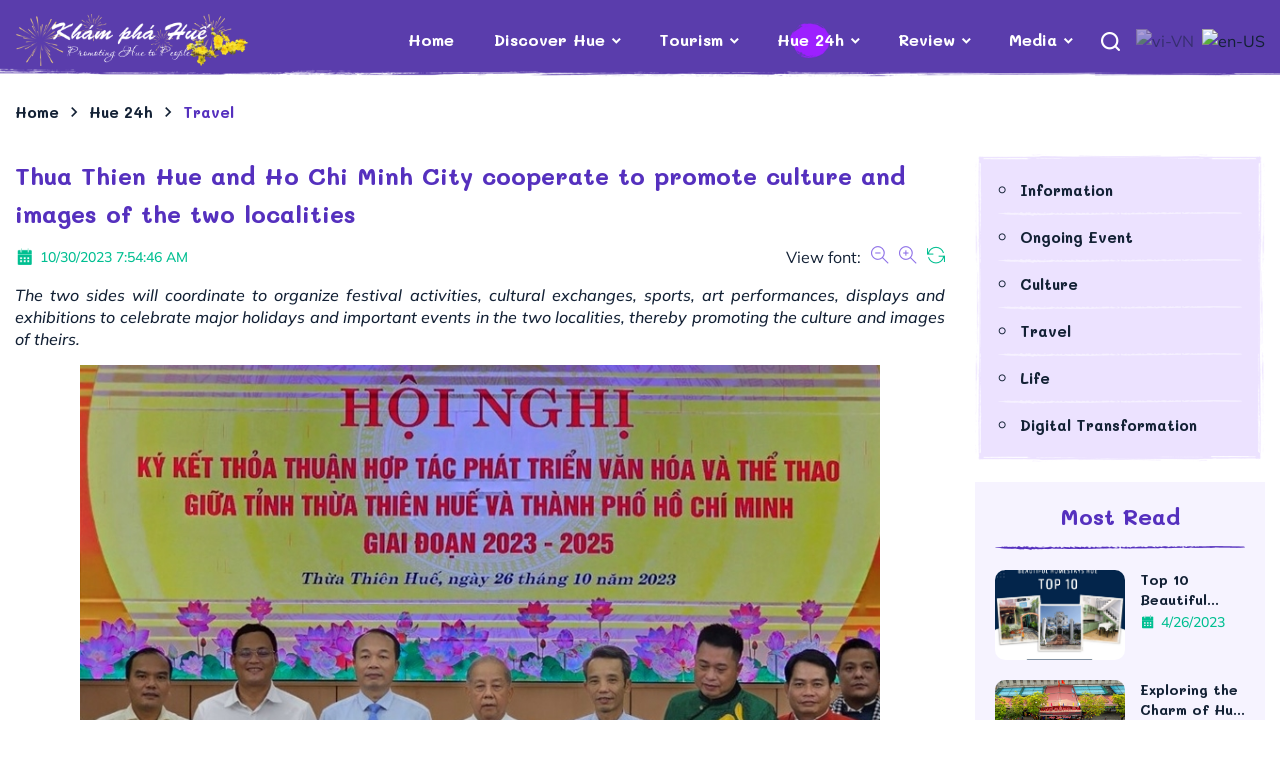

--- FILE ---
content_type: text/html; charset=utf-8
request_url: https://khamphahue.com.vn/en-us/Hue-24h/Travel/tid/Thua-Thien-Hue-and-Ho-Chi-Minh-City-cooperate-to-promote-culture-and-images-of-the-two-localities.html/pid/16155/cid/513
body_size: 45534
content:
<!DOCTYPE html>
<html  lang="en-US">
<head id="Head"><meta content="text/html; charset=UTF-8" http-equiv="Content-Type" />
<meta id="MetaCopyright" name="COPYRIGHT" content="Thiết kế và xây dựng: HueCIT" />
<meta id="MetaAuthor" name="AUTHOR" content="Khám phá Huế - Mang Huế đến với mọi người" />
<meta name="RESOURCE-TYPE" content="DOCUMENT" />
<meta name="DISTRIBUTION" content="GLOBAL" />
<meta id="MetaRobots" name="ROBOTS" content="INDEX, FOLLOW" />
<meta name="REVISIT-AFTER" content="1 DAYS" />
<meta name="RATING" content="GENERAL" />
<title>
	Thua Thien Hue and Ho Chi Minh City cooperate to promote culture and images of the two localities - khamphahue.com.vn/en-us
</title><meta id="MetaDescription" name="DESCRIPTION" content="The two sides will coordinate to organize festival activities, cultural exchanges, sports, art performances, displays and exhibitions to celebrate major holidays and important events in the two localities, thereby promoting the culture and images of theirs." /><meta id="MetaKeywords" name="KEYWORDS" content="Thua Thien Hue and Ho Chi Minh City cooperate to promote culture and images of the two localities" /><link href="/Resources/Shared/stylesheets/dnndefault/7.0.0/default.css?cdv=127" type="text/css" rel="stylesheet"/><link href="/DesktopModules/OnlineCounter/module.css?cdv=127" type="text/css" rel="stylesheet"/><link href="/DesktopModules/DNNTinBai/module.css?cdv=127" type="text/css" rel="stylesheet"/><link href="/Resources/Search/SearchSkinObjectPreview.css?cdv=127" type="text/css" rel="stylesheet"/><link href="/Portals/_default/skins/huecit_kph/skin.css?cdv=127" type="text/css" rel="stylesheet"/><link href="/Portals/0/portal.css?cdv=127" type="text/css" rel="stylesheet"/><link href="/DesktopModules/DNNTinBai/js/unitegallery/css/unite-gallery.css?cdv=127" type="text/css" rel="stylesheet"/><link href="/DesktopModules/DNNTinBai/js/unitegallery/themes/default/ug-theme-default.css?cdv=127" type="text/css" rel="stylesheet"/><link href="/DesktopModules/DNNTinBai/css/images-grid.css?cdv=127" type="text/css" rel="stylesheet"/><link href="/DesktopModules/DNNTinBai/js/owl-carousel/owl.theme.css?cdv=127" type="text/css" rel="stylesheet"/><link href="/DesktopModules/DNNTinBai/js/owl-carousel/owl.carousel.css?cdv=127" type="text/css" rel="stylesheet"/><link href="/DesktopModules/DNNTinBai/js/owl-carousel/owl.transitions.css?cdv=127" type="text/css" rel="stylesheet"/><link href="/Portals/_default/skins/huecit_kph/assets/css/bootstrap.css?cdv=127" type="text/css" rel="stylesheet"/><link href="/Portals/_default/skins/huecit_kph/assets/css/themify-icons.css?cdv=127" type="text/css" rel="stylesheet"/><link href="/Portals/_default/skins/huecit_kph/assets/css/material-icons-full.css?cdv=127" type="text/css" rel="stylesheet"/><link href="/Portals/_default/skins/huecit_kph/assets/css/smartmenus.css?cdv=127" type="text/css" rel="stylesheet"/><link href="/Portals/_default/skins/huecit_kph/assets/css/owl.carousel.min.css?cdv=127" type="text/css" rel="stylesheet"/><link href="/Portals/_default/skins/huecit_kph/assets/css/owl.theme.default.min.css?cdv=127" type="text/css" rel="stylesheet"/><link href="/Portals/_default/skins/huecit_kph/assets/css/animate.min.css?cdv=127" type="text/css" rel="stylesheet"/><link href="/Portals/_default/skins/huecit_kph/assets/css/kphold.css?v=0.0.1&amp;cdv=127" type="text/css" rel="stylesheet"/><link href="/Portals/_default/skins/huecit_kph/assets/css/dnnstyle.css?v=0.0.3&amp;cdv=127" type="text/css" rel="stylesheet"/><link href="/Portals/_default/skins/huecit_kph/assets/css/dnnstyle-update.css?v=0.1.4&amp;cdv=127" type="text/css" rel="stylesheet"/><link href="/Portals/_default/skins/huecit_kph/assets/css/colors/_base.css?v=0.0.4&amp;cdv=127" type="text/css" rel="stylesheet"/><link href="/Portals/_default/skins/huecit_kph/assets/css/tienstyle.css?v=0.0.7&amp;cdv=127" type="text/css" rel="stylesheet"/><link href="/Portals/_default/skins/huecit_kph/assets/css/long.css?v=0.0.9&amp;cdv=127" type="text/css" rel="stylesheet"/><link href="/Portals/_default/skins/huecit_kph/assets/css/quy.css?v=0.0.9&amp;cdv=127" type="text/css" rel="stylesheet"/><link href="/Portals/_default/skins/huecit_kph/assets/css/responsive.css?v=0.0.3&amp;cdv=127" type="text/css" rel="stylesheet"/><script src="/Resources/libraries/jQuery/03_02_01/jquery.js?cdv=127" type="text/javascript"></script><script src="/Resources/libraries/jQuery-Migrate/03_00_00/jquery-migrate.js?cdv=127" type="text/javascript"></script><script src="/Resources/libraries/jQuery-UI/01_12_01/jquery-ui.js?cdv=127" type="text/javascript"></script>
    
	<!-- Begin EMC Tracking Code -->
	<script type="text/javascript">
		var _govaq = window._govaq || [];
		_govaq.push(['trackPageView']);
		_govaq.push(['enableLinkTracking']);
		(function () {
		_govaq.push(['setTrackerUrl', 'https://f-emc.ngsp.gov.vn/tracking']);
		_govaq.push(['setSiteId', '318']);
		var d = document,
		g = d.createElement('script'),
		s = d.getElementsByTagName('script')[0];
		g.type = 'text/javascript';
		g.async = true;
		g.defer = true;
		g.src = 'https://f-emc.ngsp.gov.vn/embed/gov-tracking.min.js';
		s.parentNode.insertBefore(g, s);
		})();
	</script>
	<!-- End EMC Tracking Code -->
	<!-- Global site tag (gtag.js) - Google Analytics 
	
    <script async src="https://pagead2.googlesyndication.com/pagead/js/adsbygoogle.js?client=ca-pub-9126643301212313" crossorigin="anonymous"></script>  -->
    
    
    <!-- Google tag (gtag.js) -->
    <script async src="https://www.googletagmanager.com/gtag/js?id=G-0FPCTNH826"></script>    
    <script>
    window.dataLayer = window.dataLayer || [];
    function gtag(){dataLayer.push(arguments);}
    gtag('js', new Date());

    gtag('config', 'G-0FPCTNH826');
    </script>
	<!-- End Global site tag (gtag.js) - Google Analytics -->

   
<link rel='SHORTCUT ICON' href='/Portals/0/favicon.ico?ver=2022-10-07-113455-977' type='image/x-icon' /><meta property="fb:app_id" content="" /><meta property="og:url" content="https://khamphahue.com.vn/en-us/Hue-24h/Travel/tid/Thua-Thien-Hue-and-Ho-Chi-Minh-City-cooperate-to-promote-culture-and-images-of-the-two-localities.html/pid/16155/cid/513" /><link rel="canonical" href="https://khamphahue.com.vn/en-us/Hue-24h/Travel/tid/Thua-Thien-Hue-and-Ho-Chi-Minh-City-cooperate-to-promote-culture-and-images-of-the-two-localities.html/pid/16155/cid/513" /><meta property="og:type" content="website" /><meta property="og:title" content="Thua Thien Hue and Ho Chi Minh City cooperate to promote culture and images of the two localities" /><meta property="og:description" content="The two sides will coordinate to organize festival activities, cultural exchanges, sports, art performances, displays and exhibitions to celebrate major holidays and important events in the two localities, thereby promoting the culture and images of theirs." /><meta property="og:image" content="https://khamphahue.com.vn/en-us/Portals/0/Medias/Nam2023/T10/Thua Thien Hue and Ho Chi Minh City cooperate to promote culture and images of the two localities.jpeg" /><meta property="og:site_name" content="Hue Discovery Website" />     
        
			    <script type="text/javascript">
			      var _gaq = _gaq || [];
			      _gaq.push(['_setAccount', 'UA-1324067-3']);
			      _gaq.push(['_trackPageview']);
			      
			 
			      (function() {
				    var ga = document.createElement('script'); ga.type = 'text/javascript'; ga.async = true;
				    ga.src = ('https:' == document.location.protocol ? 'https://' : 'http://') + 'stats.g.doubleclick.net/dc.js';
				    var s = document.getElementsByTagName('script')[0]; s.parentNode.insertBefore(ga, s);
			      })();
			    </script>
        
		  <meta name="viewport" content="width=device-width, initial-scale=1.0" /></head>
<body id="Body">
    
    <form method="post" action="/en-us/Hue-24h/Travel/tid/Thua-Thien-Hue-and-Ho-Chi-Minh-City-cooperate-to-promote-culture-and-images-of-the-two-localities.html/pid/16155/cid/513" id="Form" enctype="multipart/form-data">
<div class="aspNetHidden">
<input type="hidden" name="__EVENTTARGET" id="__EVENTTARGET" value="" />
<input type="hidden" name="__EVENTARGUMENT" id="__EVENTARGUMENT" value="" />
<input type="hidden" name="__LASTFOCUS" id="__LASTFOCUS" value="" />
<input type="hidden" name="__VIEWSTATE" id="__VIEWSTATE" value="9Zknnt4mV/Uh+lJu5qnqprckSZq6A3vOfFPLFT1PzKVJy6NpkCFvX47CvMpCxSTuAqDFCNrygJg/HfdNTohUSHKBwTCtTdsfMMdsWBz6SF0W5a3A0Tv7eTPUn6vq6YNozJBK+vywCMV97ZjXcR4NiPLSu/yuC6lC6FHS4V3jVwSKMaKEJeJoCoNhNGoOO2ldsYilzkRa9SuZR1eVWMue5KYH7zdoqyRW/U8J2W7RbxQ9sACbeECQnRxcAY5/FNDlx5f8C0lQgu1WssVghmFgdBjPkPDob6cxL1yVdQ7Npz3UFZYzmHrMcUxJzS7rW+QSgb9zFhVVT6SK8PMEGGodP6D2Tf3sPD//dGgRGMFUPY84e0mBEj0XPTMqkFDKh4CJUN0/v/I1Os8JzQ3bvN62uJEHHQCMpA+HI5uKn3orL0cQ2mK0ovhQCYY96Omjq8oS/84oTk7RIeJ5PQY0xrc4l+jLwCOpyxQYAsjrwfprwWVq5Q+kVe/4gGmq1onwh4BLldqN2yfQXjgnW84aKQ0Ln9AsBg43GBnhjOLqUqligdcZoc/4ydi3NaF98tkP6R+tAARZrzO0e4FFdpQBkoCz1lMoyywVu8PHJ+iEzBh05uX3zS8X+WYl7w9+2klA4hsMjbh1nmf0oNWHp6VAYF7nRVJPLnWDqPGBtonXVLS3zR/VFLbGs6/grBlfRjMmK3HuSPFWE40s6PKtoeeG7AICfoLhVpkOqTHwG3fbbLwUbPXZWvfr2wy63eIXH/GSxkQvHr0xY7vo4/Sqsg+9sv0RxB+AugLYlgNqKUHcVdjcZGiwqHfkKoSjQ0QIr/vYcjZgcDzWE3lYVrRqawFfhCP4XyVRUliHSLz7t+LIP0+g+tZYcofoxgPxWem80+puvEEhbznORJDZGwygCAbV/jB5AyIph/IZdu1/P9MbbFB36jucurNxT1pEUq0f9nwQDydw4gSgJDPBRsjQG7XX2dTvJEdf+nGTCLl1LA6Fg2cj4b41hrsX3uK44AcfGM/T+n6QHIihX0Hg9/HcAJqAglfLmm5VfEqfrLiDP87s5Y0d4i+8AKt10m/IkigCOMBJyJLvBiiSh4+2uaZglOxTmnCOyYXYJK/WdMHZzx9CMkz7iFt0TX1wDcwE+OQ9oAFX37JBjSvn/WJsXOdi9z3LAkmN+wNFfCQTthQsSTBCPoO2HaDzeWXaC/syYgeTdajHL1ZAX8P05rmeVYWNR5lz+lU/bo2hyhaTVfISlYH4i/RTGiNqZ3H0Esj9lkA9aMBbulvgkO6BuAsxOBxP8JgoLLdVzgGSss322knLK2JTpsenmnrxDaoXj9044rsKh/HRcAJtuel/ub8kx3wqxYmFmhd0Rjh2EXTkrgCMy+MdDyhaUMD05QQA3Lg8GJg23btX9x3orVmw/qnqLbW9l4RImmn4NevZftiVTeSnyWCfnJDKK/7uI1woPUXVxLqS24Kdg9wcL/5vKjD/hG0bXZ1ZhdpQQ4e7Eqhzzl1rI6/RYV96Eg2BkYJzom3zyL8+HxPXFMmxAPTFfYf0kPH6MZ7mz0cd9gddr9st14cWmr7Nkp8NZkMBqsU3gLO94iXZnHoyFjhHZR0btsu/1E4rG7R8dOnyT5qrIePmEODdD+sjMCpJBTE1Ic+GyJilAXZaG1arLGb/Y56J/l+MNhLIEKzErTwY5wAAo9zeb0dol7pNILue5LJbqz8bNfGSpjgTIAi2KOTjQKg9WTW3Ehz3pgE1r6vFrD8JG62MHWzfgq2pwglnRCOF6McFxrMP+WUJ2cEAj1WsDpZTzs59hxeL6lWSxkWrESkEcXX5g3ffSNA2aZZLhPyNKc8ZnyD/hpulStjcuaDgHMq/wF59TcbW/JLr3bA3+GzBzMYa2Up0lS+5mNWmHKI+rvRSsAFHgmQqjKW4VV1GP2pOXVR0Si4uUugiNSLa0J6dvc0CklSOKaLIo+1pqPJkCkDkJp2o8r/Q9oAQY2C/3/DHY9B0pMG/eRgiwImyjIPdVq4/MvT4ED9Ow58agz5wgMKLgF3dFsyi2KVF+XgFOryADZ7RKgofRpeew2Wjmmx0yQav5VtDOXHSYUe+vkna5thXyopVDxRl75dqSkR7HTr78FufV01NWj+7KJ91AwOqpksgAY3zQ6Efy8P0pLyTniZ+s19eVCYSad/[base64]/bfR0Bmz51rzHIlqoJNLpQn73pbiYiCvnGX5RhcteWjtvC2s1npO7HZG5MGV6Nj5Xp0ON+Hh/eoNJx14tEpvn+6PES/1kaQww29dYdwF012nP4lO7LEdgywENivDK9aHbwibUzwaDCZKJkudvx0wzrBEISlTQDDuD57WpaDXIIBzoT4kPtr4TR3FksajL+obRt+JucfCvaKhbzSyb0U9YPpvwxgsDvlFDu1lrElwYOkRxpf1itliPq/jXJOVCv7k1/80aS7ZlsdCkXKFg0QlcH+GbdIkUFESRsJqWOTOsHNn7hpHp8g6nRei0uflwjv+ZKRrN12uYLeW0N7v/FPktcVyKG2qOj38KL9erhu3QlLme6qlVNyEh+JeseZJlE0Nuj+qGz9mUYiqwCLdYBTkQL0/YPUy/EZIbFMuoVjhjXzXGC847y9K7u9zsBobffeJQ4UjHYQCwAAV8jH63LPsDFsEFZS+c14BWKMxASsLPz4h2MktBKbAXqT+pdVOTOeIny0WZA36M8UyYLVRoWRWkOQAnLEZ6XqccdMX/WLtZAGDGnipgOWtuvCxvEwtHhmf56SA2opdxDxxjzb8tuIhvAFC9MGzavy76nZQZMkpOQx9/5lQSvatnqP5k35BKs7xz1Sb+FBiACmCogWA/GvHsz5GFmiWraxtg/vfSFEdF9miRiZ6Of8UuB+ybciVsrM6+b4SJIHD+/xWJ8Bkg7iK94U+Xxw7yJunogft+5ze7E1TPKl3ZWsGCoCvk+6jwBK/VnNTjJhmyClEG8olebVzhC2Tg3VAWSdnH0shYN9Trc8w5/4NtyHk4/bKfEPdHSjQlyZysfJipYqV5BKUiVJoKVNVKDW4X1h0fbQdRH3SNPAUpAyefGbXRBF2Oo2wVMdm/tAL88y/[base64]/[base64]//8+EeK6S/iGvLApftVS4bHXGqPa2X7UD1+BWB1zx94wGoLtd4HygsBFSveXNXn36x4K7YPA+gLs/OZYGMo1Yr6S4j97BeAOrLkz4Ylv/YJKNidJBPw8skVbJ391hXWfhRgMG/r9FsUnaIriGPtAEz47UY8zofoul9JivP/BQHtev8S7DtY+xGNB6PhGk4gehzaZeX4Ouw/0E2yEDNkvMJRIuBuG9VbvP2H/vZBDoPuyqEPtSIsx2iSUTXLJ5e69SqEP5B/YI9jSN0DSQyT9dcNEelHenzyZHK8imtPG8zDWQDEMvvidiNH/7QL7HROMtWfSYTSZ+esRbtVJBFF6oo31FObMsHA4yQxK8ZgpUG3QCD51VfyGCHHIf5sc4v3jvkCcicEwtvr6S90De/ZJoT3GivXtf6CSBX95epXzC4A5A4Y68pv37ViDD8h0tnHLSE/kpnp8y1RozB4OQLTp9EyeqkXyoWx+ShKbS8m/oexIwRBADLwZe5l42MbzNIzY2owUHN8JCnRhqJs4l/hZxVYYvUJ8KacpJ63duHoKDUhzs/Jp/HBoO7PvxpraEs9wsBHQDCZ2OJH1efvtpYdb2YB4XWO3Wh+MZcWaTYTm+4Q0XEKhKVE2XGAhGIdi6A7IPnurz8u+6mVcXAs4nBg+8qDogjjbBg0qtBupLB7aeuze1wckDN/OJAubK/9Lt+7gtkzfgmctyjOURkYpfdWbA77n87izO6/mc/AlRbCvNl+WBkqbHgczRzXgHntAtBx9DhEbNxAXnZvUVLku+fI0GJ5V1PQF+LopuB4B4YhLBJieyZZt0uNbboZQvxaJET4/uKdw+OX5o4RC8fLGDJticWr+ttLxUzk5wjT8FpAaSKtHPD+L5DxIlIioV/UxLXArNGY0ns8Nmm1vG8n3V5bDHQ87O9QTQLP/La6mX3l43AYsZ8ccALBs9c7mpzc4bOv1wCLR/2L6wtS/[base64]/y+HxihRveqIsHqi7F2RbV70dp2bDPi+gttmz98CVXNS0YqMACVGaB0Oqv8xGxxS6VP44FGdXPUVQBIk115Z/N0cROjzi+r4EDeMODEPbQd8AqsBUxrs6paeLyQYxp1doOC0W/vH4F0MExnJkHVVFP4KnDs8aEshWKhTxl7N6mZzN9gXLz1OWJeROwHj/LfnJMkfvT5XH4486sLi1/jo2OdAR7p/QRV9NY4DdOY5G3AUTvT1P42HNTv464pR91HXAOYvxFMxmd1quL3SMNFuGvyBdyhDZYTyyuBfYUPN5aZIU19oLgvVbECkRIGb9pkT4LMDazof3eReIyfqgdHOrvB8IrppIkv4516KayrTofSWrGV2l224XPByxUxAsU/JpBQ98y4LElkjGtwZOxQDaRfxO9lOmvm/STcQ5YqS4oNuFdKNCezX459EIWFywoagBvduA4RoXgi/QnxdfGx8KJzEq2vjW1C88HMeArmVqsAL7aEbQcSPnNyJKBAMiwlpRdgXJaDC4yrHuktrpwa0s0fqjbqQkLNAnyMQqyU33FyotTZJaJj10GCgmdd1S3l8+U//7FLibwH+djdTF9YGH6aYVZbEPtsud8Zl775Tb9bibAZdcMw31DtBxfonllwZrsecEf4eospt06rtLVfAnqevrPzE+XAFs9C7VK+RC4F8YMPL3u4rAlH+1z2cg2mBtJsZwjG5PRdjkYtsfhuM4mAYi+8atTasP7XiYBpTMiHnHjPPCwhOudv7b4ldjaaE4/NbgJHdo4m8RHdcFkQATjJcqs+0q9PqktpxJveiF2v/M/+68PEEndD4+tw3s2sChq9fKDEYKfNW3ENZohYrhjewCHhGGRQkEKk9ZnC8Hgn30+NHExjA1WvAINR4/ajHRCD3KT8FKJpIrgz50TdftJjVHk+9689XApwTNN10/Zej/ozUQtGbq9+K0Lp6J/iCZPUy4gBF/NChtf88dfHSWIxM8i4j93/tIndNxmvBq3lhAeRSfvHPnFGDIciLNo3u8Pvy+w1tGJicP5DNPqLz9OGO+Fggj6C/[base64]/98vvKCS0I+2YiFACcPrl32gE72GmWqlFg8bbfErAyRBcs3BlH2+UcMVz3RZdIING/ghtQT1SXD84EbpjzncOnhanXcuj1oU4HyhkzN3rEAEBljhzNvBaUDy6adfHU0Rw3ZO78dTi9dGordH6AR8p+CzwjLGdj/UtpOalQc1dFlrwmm5MRO8cCU1GJRwSMg/sClWUMJ9LQmuIFwU50jdHl4T/T2kwyPfdMi/[base64]/8eOkdSoFFcAxeMSB2gmyPjV10yPRy9nVl1FtJRFCmjnxevy9MuKodt4Iu2amIj+kwbcEx0TZ+tfeSWL6mperNUYv/nTVtb7CNJbt8PTGGLfbapvpFNTfPlQiVwXGEzmzqgtAaj15IVLmgUJ0tcARLw/ErEX3YBLACSyowI17wwc8vdtRW6u4G0mj55fuF7a1uezTnZZ7ilNGed7eThK2PjfuD6DQza435ZXA1y3m6Yk/tl3NgsBS+CPV1RezAKpKmKLWQB0ow8BeYF/w12g4jGvyhrNhUx5jM8ja3MjMkaEiZBUEJ+rBISH/UvlUkAUOAKqjWjvjyWwc0a4y7cotHlo6JcD2pyzrXYILhHBcqR6blEVvCTAUSg3une/NvkW5F2GOmXHqtZgpK17UUTPgO5tc7woJKJkhHpf3ooehSPJmWT76bCX5mnxghNUYF7cplMSkmVBfqnLBlre9b2rpCX0FmtWTvVrBsPhQS3KnE1Td1mO0PUj41n0RA4MjRZrnK4sGFmaSKZB501+WcOYs0XSvNTs9IkaIPagrpvxtdHuN/SlbqZTlqaNeDNq+/W7df+qmSiFzbiNQveDZJpDs/[base64]/GjI5Rau3VFREnQJluoKvTF9azTN6LFw76dbqzI3BdBI+PoBl9dlViHfX7HMUbrpchbNSkIjl/nXcRhtvdS74szSdvHX2t1RypOdJLCXjCGvlDLY5aym0UUFfI+k5AXy34Dw4DiDTCnoY/BF/[base64]/kdZcjed5Xz0P/JzqFA15Xo8Xz9ZNy0Yzk4EDaUbpoV8kTx5/adKMbiYlKVCso0XivbKARM0bzi7rOOy776/zsppyS6ubq50fnE7hW1m5xRbcDY4wkJ0zeJJ66wperRaP7PSxfo/wVtoZ0tTzwB3ioBv2FA3wwYsnD+QlPVUCsacir/jVLU5EwbpcydqOOQLH/[base64]/HcSungQIXcEvtJcuMMzRvqh1FEa325X8UHY+d8VIJQsQZIWGe8JqNZffyIHDFJJvR3AbI5A42fn/e2OS2njxvgzDLWyFagtAboP+882ZMuCgp7bbgxVCUlv+DxhbgHht8YjUJ1tY4V9ZLaQtq4j8CllXKskwPJzKuwhN8h5P41wCDROwt5NLki1HHLo7nuax2qBmy1GPPPHHq7sCO2OsmcX0C+FbiQSULaP2EVJQr/YOo429CWLu/uicp9alZvMTQB8PdCwkVAllPmr8QghGK1KdbRVuxctOLsMw4KrwaC5QiPK/4SqSg/Rp+WNJbHKrt8ACtUGh5ve7aN4lO9r82j060uvemG5GJnnFqVr3ueVORVxEJYjeGGCjXyQoOnv3/gK0LSoJKA7zkoHb6MD5Y19c+I8I6BaOl+7azJATYh/9q7skK4AgQf0jqx5k2YqUoOeG/NZ52kEfkyWieuxY74eGUi5BtEtVIZxr4MFdMx46XGlePPXW3CV6Nb7dslPImKUlkLgvo1aBh/Ue4m42ySVpiKFqSrkWcLwP0BBrPX7pqEiKGwsAHI8/3OXS5KOP7gWjs3JFR2E79ah6A7koWIgePqrji9PDBqCjemhG4ov8F/QcZ39mhswt+LTpvwnbPV4gAu7C/c3sngzuTsY8DtR88IAtuIODKFtE8ehgzyBP2vD3HzOWHXyHP4/htrNSWudTy8mGKGKztsh8+OtG1wHBdfwBvdDVHAip8NftT7mSqdlHc4N/4qrxfF+2k8f/hW2Y4iMkCQ/KFIemfJhhfliP1131IlvOVJTsgZljMeHH1bKGd+FD1m+blSF0M5rEYQOqavXhW9yofcVxNiVGVnvmy1AOIn4Fpdcaf8m6551KcUudIq6TxhD2lCjEueKBimg4E+muGITPl1Yp7btxqUWW8yTK9qTJ3wq6bNlub/TerMABl8cH7eLpzeNbzmq2gukziw2EZJr6cOVbwQBV341q2p47CAf2YSKwVxUMOI9zXHKe0RarA5o/xwHegO2PvFEEls4oY7+iN905n9T5FxvaeiAMCSbCCATKdXHXKEsibQlp6C1ElCCVHv77D12hp8jP82sU0dIu31pFPt8qwSBSY2fAsVo3QoTkDduu95s1XSI7blqXj8FViUTP3UCpsJDR3RdZMY0lKWCyl+bQ6FYMlx6WcLH7+/TWCzFnZMfcKqxWJ1EyOKq5aNt+nnzbeI6VbE7wnvWI8UGJbYsxfZlZUMLJF2ZCteSAbozCKB7ZIJ+ZzUMHgjmsytpPVXYPF6yBL6xzY0w0yjWaDCrjXihg38rpBcA6KiYWLeQvPCQ3tK/KS60nzW8j2a0LmDGc774qHQT+jpRLFG0XASTCd/Auyu1xbdFFuPFOqIzOBl0PyfjpvwIv5s/aPM03WwAhodfMhTdnqG6gxw8c7/[base64]/jF5besm9Cx7iZXctaBZ0NzpOWfzEOtT8sprdvxeJYixeCJbVcMvrP9SxMzgcdYAs7LzGFq+LId3S4LjXROfz2aZNk25JfqjHA5weYCcnwqGFL4+jySc9hvjHkFjEOwNDiVgQ14gkpH3zpoAr4lTwO6Cxr2GbMxmzwufxgp/Ib4zHrTDdmjWCZA18YstN7Raeh6oRS2DwyAqRFklYWRSa3/KdBypJVerrGDo1S37BRq1eQCmSvttf0vjJOW/OJEjcbP83yY9hiYnsAM2sVc1d8GfK1cHO8CNhOMhCbnuTcfjYlsiPd7mLqvNU9Psgss4CfF+MvlHduNSMowTahWim5m/mAKX3IKx6TBRsPji6724sNhqdC5Ak6yVx8t2f1n1krHXhtVT8ThefKJc0qQbN8KiRGyudpHudm+0V92ZIFVU/wkIUeK05KHZS41Q7CDe7L3aQ/SSl1mf/D/FaVSiW8Wt29vzHgeh1Ohv4WLa+xyjbgzfHJDAkPAwcX+MOdvR4USK/WVHXnX9ZpeEk0ZN4NatLAVTwyWX2jUYCJKQYu4Gc/dtAJD/terMJiuwXihrNDxPN1Xn0eVUGwQMOb7FbZ2iaU4WIo1h5N8HeFCWlvTr/PXXdFmCvDBUqjLDQK/vnqhjjodwvxjlF7nsrLyznmwi5hcnb6tzDwiMu61NIqwVcia2Ul4Cv9CrnmimncvFZefA2vfNKyUbSGqQDTeqmD9v9JmGC922keope9BAef0p3YtrMs9AEKA1dZYaZ2coC0DRdQQ/vSgN+WNWwtim3LNmNscm6CQUg5WwdULMkVLTGwVNHznfLIr+AlP8en+3v9nRYrW8lsqGjpmxShbN/a3JYOi5tx8wDj2xgJiRJz+eEjiVZxIeC/eYdd1zaGcEXJ8yQ1frnk2cvamZkvNCY70+8L+4iYYlLJJt1kaqehC7CUISrI5fb8+JYunVbRB4y3q3WK5twvHVgpYM8j2X3wUSkvpU8ruVrsEHI/DgctFi4SVrRSveJLevzFJ5MEAtx1+fMGC8xEjXC9Ayr9N8zXRwSZ7WARui1j6JwdfHN/3SQ+rIaL/IW7eVrQf1fRS+jLrbhhx1KnU0WEoEFFqnvCQwKKDbU2JLhJwKyHwFa3ss4aO0vsWzltiOlbU8itPZuDKFdbJN1PCaJPuMg9erhKxoXF+2aZbKFY/9nriEYunxjHidf1Q4r9YaosAKToAYj1FZcBXFjUPHYZ5jSYuVAlwLH5FprPGRND3SUDYua3QTYIpmqW+ToiNw21ahavyPD/0GGAGLqJ+5uK1mAE7T2ijr8cxvNuaoJkX3GCBdotz9pc02CPM1fZF0KDsaGn91YGyK6/W9/heNcD7DhnOUEgGN1jliyb5WpE+3VizyBWHSQ/UVYDJidOZC1tNd2QDQSEvdJrLnlC4qB+cUpqB1hCbmHJdyaimSmFBCgYuccFqNfGF6gW8vx/rDF1s+d831dmSB2iKei6a69uDd+ltIrCkTjdCInS0yz49OfWW1PWYiMjwf6vnnTGmw/1syyxBihNcvF+KF4K8Rto+mEjKuB094xVSoZsZRP8wtEpjDS3rKaponYD/2e5AXr+yJWscX1dqJGbnxRFqSMi8EIOzz4EgAsVygykSUMcSs+RryuN+40/dEGHVg8/2JQqSJhg6ZWOCB/0vzq45xw/cFJ1MDbhAnGrfF5uOprBc/+9wdJInF+FZ4HiQxCgqaFjpIbg4/wU6YKze00VUBotHg8mocHHFx5GURpPYchLsKQiywS6LxcIi3oPOdTlajqU27x4FsH0/aBNnoiL9ALF6M/JCVGQLCZT1zMhculFuoxEM6uR6ZKcgrEuW6+P/dzXVAkaaICyX2w0lISZc1/NLrH+rWWZgss8jKpvfkAw8RFomkbKAlinNE8u6A3uys56Fq5vx7H82bKnHOZDnLO7u3dMDczZW2nCSxOQGXHHe/uwuzKg/e6I1LQNekX+2r5SNp6+awaUUdAlIeVvbdPFH6t2/54q1mTHpZlC+3aICBj3cXGHDx0pViW3RYeMaSuuVkgHkgnBOeaRKd/AX2QdpfOh0mJG5GzIfa0YUGuhFER+7IpSyavrBdaIqX9JQ/mjvLVzVWMeXmoxJiBomnznqNiNswzjHU280KXfqJdnllq/3WMhMAKCm7uTITPC1QqEU3OBBzq7K1WOFY5HvqVnUumPjEsWrpkAcBG1dIZGge+cJZwOeymP8UC0QzDRRzClc5geCEDdX6ySBk8FEc/Wk+vZoVVHlGj4/fdskfA8FHBCVBBC92Z6MXymeCWna8VAH7ed18JT72l3GZ6NOcmucXbpqU0Iepo+lxYzAX4qpDjD1SXV9WiOeo4RTycpFQSMaJc4pg1ywclpH7B8q3iwfvY4OU7kQSyWRK5TYRrISZ//kpymStEsqfngva8TgsXOsJ8thL0+aMIXJi6E0y+5QbFHNlc+Na8Uzi2yO2BuGEBOVIpAwEhagVlmRY4TRBn+l5qHA56o+SoUx1UlATQiUSOeFhE8NAq9PsnPgBa9tcOQL90HwEDuavuBUYv8w0nvyzImIlx926BLBPZ/CXB2kmk8XVH/y598nLXzZAnu/qG3KxL4l9klpmYBEuabTgJoZK2LLX/ZmCGZ6CsEWB0vaXPib/OcDzbKzuhoH3MPTCYioy1Eoa81QPvyrghXGE9HJY91YkJQ6aNgOSBO18Ey4U/XssBKcYXXyqMnK702B23kXOGQ/Ks821xSMboVMxxlrrlLnxiaxEycl3E3dfAdxnn7eHNNcOsiwzgWZd0YcxzRWwVhE88lWdriPCGiysWsZ2HEDgkdeSVhidHWebJw9ElsK5bSj5Pw+Awy2h3jHARNV+rtQsemM4p4f/1o/xymq18axUWEGifNBEp/1jKIC/Np+Ufr89o/Znl6q8ja4zZof6ThjjDafbSTa2f0qfPDt/fjDADSCgq69/Xd0s8PuaaIb1Z0BZR8zDViIeMHYV2gaxzQDJuBGDhujlUZmGQuKYyL5epy2L9x/04nTBZY/Mx4gYeH3DyRUxywZUorMSrKO5jsdG7S3WM87tN0/XgDgtH7BdfUI9cjM4/alAIKyqQFEN2MBw3QD+5GePYSr8Y9qifgIJApeK9x1p6pVb1uG1m0OhcV/C9bB78WEQCDo0S6Q90Qijgx6gDNXAeeEnea60tKz0PJsDlna1Z+IC1JjwbY8U0ITT0k9Os03qVFElOYrwj/y660mzF8BQjPeMjJeJ/vxb/HF40rMQDFTBeOkfvUfqVLpRKnnmW427EAlD68bzPTxADQMSnrgmt9/CumiqlUu/aVa2ZX692Bzp/MoZaKiyZF1ZCCniee7nfXts+xWMgGR8L1Cxl35zktH3EA294hBWTQj6OLWKSd56Mydco3ApZesngoTu8RvCha9yL1uKUz0wzJIYohlgZ7f4mylqA+Dp7h2fIBW6Bt1H7Tc8GOtPaZepreG1nJ36oHjLoUaIcSq94A6IZPOlkyYyKls5+BxLQO45WE4c/cArWAG4GJPDQM1JU5CSOjzfMADAFtr4BgrdPmmBiR3V/Nu82Va8AgFfWt/AwgsA7xSiV+8e1SoGJ4CnLRBcLq494DWKJNgdFw0Tsny50aXXlrDu+qAbTe7v53Z0T928Th0J4ns+AncEbkkFdsPh2jKsiuNVg4fLQXAtwiThHQTW7KpHnb8uU7exFhBAub6Qsx4Aas+OyufjiFHbjomGSj+2zffvBhfobBM7uOB4qiZZLmAfNh5l7QI/P/pcgMYcpy48YrZCaQy2K78mre9PVlAGzvHyj4raA/Ej/ko/MBUADS2CwGeGQwl0LWe4ug1wmMV2tsAKF2HeOCR/y4oqxPYEK1aNSuWz/9PVU6VgKSLocf4bryqlgoOd9LUD57lGc2Y3mWk4VChHHY9AnDyQYAE2xZPB+uIZPU4olvHDzULdbj/pErbZDgjCWEhtgVKVqyjc6L9LTEb68zDXG1JovxoZNX5GcuvYUMHeEYMWLq1RXq01bUxJUeRR82GmFarXxorHbS9cY/CVqZysn5AzMmmKLlc1Znx7LRlGR6eqwnVYSh4mlgj3PhF9mcUbOjS9IV/GdRFq4VCeVjOBgC6NmcXnv3oZDlfQoRVrIMbhXvoVoPEuQzQhYlO7xugv8zKzj5r/q7fG/AkxswLRx/I523AJ547/[base64]/04UC3pVoKoBWaCHD2yx6jMuwDJt0ak0WvzeSmF0OT6m+KYOIINR+WRfo88DbKF2OjiEMBxuTNHaWmw6TiEQiGCACXdqW23+ZcdXoUmvX4wv39rQpkHTykZFh/ZBZRjWsHhCCyB1ZrunZQshYCLBy/WHgeZubYMJkYmmQJdornhfnXUswGRH+2R+QQERmITRVohBNrYMLRUPlckA5lsvEhSRyIo3GgHhfUdFXcj9HSNnPHt+xPJBV4TdB5gQzC9uEvCWhx/1tLa41OFkhMfjdUyxEAQmkh/ut6KqkNN30LGubFZ9wZVqtw74gNogrA0c/wgMUCeg1QoRWUDfEZaC7q7gzd6oyAPoboFEGQ3mD5rPBLk85k36TbYwP+f1T9LwxAsElY5UUOORKGXUL75g4J5mZn7wIIqTOJigIFD3eGLnZsgqXI/vTPzzEkxgjaccgYpS8k4MdxflQpDLk5+h/KgH9h3qVWuWWgAlWZn0/[base64]/tzT2vLEWhStJorAgC8n7dnbwseII3YFkP805OYhfmgk6HkUnY28g/3dJuGYndLD67MVk2EH6YM8c3GJicQ4Ar225T3tI4aqzsls4N1q2KYYTd0LAPPCEdTsU5nRh9fy2/vz0WqBUQqAnqf6s9QUL9G6MMiO2uNGuXhgOfz/BeLGk4BdQ9YTc6ARYsNJaGb6YAYUVkOSXsXNDVhRD+Gm74zolyEwIiiIjMlkdkvZRLQ3QlTmgg7JP6pVrXRPh+qBg3301OvogVLeiqukTFuwPpZYPXchUiAkkw0YiiPG+QZb8tdlNxtgEeCuFkZZfEGjQ0D9L+XorbqyzgptojvxjiM6yc4yYyHw5yn67x03Mb/cZ/MeGEN6dizCsl82eDMn0le73WEL92WADkYynlnQ0CDS5/Hh/hmn6kxvPyeK/Se/dtf+4N1OmNBvrmJeQHN2ziNispXTjPn91wkgKDvtd8N0lkfky98MUpqylBf/yDn22mxthqeyzyiEpboe10d69fI5+KaFvcj/wL/B5DtGm6etOZ/eQS2qjOnbKEtu5+qHyUtJKBglZioU3jtprmTYnVrdjlNiP57d4P/KhSwSBTaBq1Q+cDMMi53NufAQblNEJGyW5HCaznTAEDHqP/1h34noiqNhNgBbsta7hYnJOZOlQgk9nEdTk2oGZzyTvOi4TmTmENCHoN+0SLu4CqHeO+O7LE6WZau1iTTmbH7Dnaa9ngct94s30na8BIlqr6UdLT9OAAguLPRHM3exhGbozGogt8tqDMsYDU6uWrR7llOQh4UCheR9iXLM9zkRCS/[base64]/L2zl+9fibqCObnnKE43lcVbgjmmMrhwuoJUv69iqy07VvqwaP1pZeREzz8jTImisI0FAHT3oEJCPTw5xoh7CYPbfi8wwIEdaMJXIaYGLigvdS+rcFiZ4/[base64]/usIPkrGNQdBkT91MhLvtHorLETC2Wt+yGAehUOZXam7PMrafpNSbYBCBRirjLobSqMP1Uo9CKv+Pyjk5LdOBz+nEfQpAll7VFPnBguOfOazxQnWDKmBm/56sE7/fmOMdH5UZzdbJQCHAItxBfbJaBLW9SeI1vfe55XINFaGekpwsKFKhhM6OGyhLmO0vdcfbcG3a765DZKI6srh/084UEBzN7wkS43MSKg+9V/Ld03AvJzoaIIZUsUxYVUuM3TGc58YR9GAAY6hkIEyJXwsjkePKkfzLu6F6Ejo7Woe5ya9cAHXjQmlJU5W0fxCJRCg2I4+78b5hszygyOHT5Bqo32V5/2DpD6b9OcRAhtB8h+oge4fD5iyPXgKccIIE4y1EJo/OxC7/YhzRlj1ZdtZkPIK/ncIJuVGgnANXjVokqCmqMIaNeQseOCW/ctnuXk+lDbVSyJfxpB25W9YLnlY/b9Zq2dghjLPahWh8FrqS4J0rRdCrh9aHuf1QCvLOv6ufFjtQ7hY/QkeHfaw6oU8Zq78uP6XKY5krsOSSC9DyIE6F5EvWTSwbnO61SKrIua/M0RXFgCwRTxMorgYjBq8PR5uk5ON+EAI/MEIEmnj+oubqUSqEOQsplvBdPMSfYWpFs8y75wSj/Zupe2uihRugtw8R8PTqHs3UCsrDXJmd/Mgyy8KW0tb3rncFLyF5Ve8bAYS8Ezs16NLdpGjQI2bmaXr0kZ64ga+A0eJxFkTjtMxBy4gFLJipN1c67VW5Y/PJAxX16tZ0TYmP2T7zAprKp5Zy9iXXTlJkDt34JWlQWDZKLH9JBafV94hPt04hZOan0EXtt0bbRAcqPNE/TTcE67RtO//19z8BfpK1L0lbCjTr4mitZDjFXhzFNVIBv7hAE3kfNk+vxR7J2U1kECpR3rqISceP3zk3/4bupBaHKcD1HJ+DuWH4BwT4Pm/zVKiHUHP9qK9B39RzzT2UhZnk+WCFHdCqCXyUD6Y5zoqUWZ6k+pwUkwYF/n1s8i+xOYeW88WGfJ1kQyOwxK8u/HD78jPABltnHIrM731lxMZXGx8d5AdtUoqF3dA+aj+GllsM5n777ingEs4Ov83AWqALJ5CZq+GWwqCxaMphkSLr/ML+Yu2pqnYi4qDTPgKNjzYGH3c7zYs1liD/UYtqBzg64YHXU9W6T+wM8zpS5ozvBp/4VGTicMjzBPAvwtjJBZCk2EfdEylA7FC9nAOEAi6d3dASoHQLSyBQP+Ub6U2ZrtBMGD+eOssoUZe8Q/k7m4HE7vZqlmHKXwYvSMRzMaSZbj81pFYtMiasNfEw1bTe1jdYt+HmclE9jHOV6gFjiOpQX1WK3re6LS+s2oA+muZ4U6dv3FoOyZA0iffBNOBdrt1AEqJrZFzU0qVynpA+0suF9hW991TwO1O5llyOpfmFhXq/+TnbOhiP//NMIj7gbna3aycsDBft+OnhcAsmf6jmQBy67wXhK3qvMaWyWzi9mKCLrBlJHNXoqBkfqfdFJt+dpPI4uVRHvDIFfiL18hmh5vTec6KO+vbFT9duy9VRqib2WZXh3Wg70nVCDVIoPdtNHDIAoJTfbkcP7i1W8ntpNEdbotszhCaATBw/WowhbywxHZsYac9n71UkmvftMGWF+i0DTAPgLIVje+X/CoheLVqDqFUnyC1iC6WodK5fsyiRi9vj559kt3jrFWXm+lmhpQ9CiPZgdvoiHrf4SzhRlaqezBi4d2k/Ls/RBHw6Gb3kno60AvE2B1vA0kQnVyidRlfMPI3kfNmM2cD3IyJJwi1uCrvBm2IWSKwQMZH72sVhbbHaZKJ+31B7Ol894qOPtf1ExFK3fSFEki9U9PtPo8/bokVagREqOii7MFOjtVqjwNaOi2mww10q77EyZ5W+SCy1UPgvDC91MHWVyE0I0G/[base64]/hhtMevK0X4HYfXPu5pdAvFRZpNxaxFo7cD723tbBwSQCzUSyiKIiYdi/DZy5sk0kOkr5QLUwO4jTv6e1ckliS737NrTjh+QpEuGIH7e/nwwIZXlIx5KTO/a70f8oP7hXc+IKdX41a2vz6riSOQ/amPG2r/qxTKyh9Bma0DyMXavoE+4tpj9TRvkwhpfuMi0Z1CSs5ZYLXIPclLkDqaVGn5avuZyIB2q3ksko5YCjfH5t/eSkRqyCINrxPrGmggkxZhd7jcPlVErv84WC0YVubej+7Ua3Gg39OA1UJd7oOZ+OF+KHV+XvFPyvpk2PSPrzn9BQ0ZeNWznS3YAMhOAv6e7ZCkNpWwg7SHGgf2rQi7PzNZoxHbdb/SkEaBAuuTytszWgoGa2uMfUVZ7Tmlf4FHeoMij/aZ3A5LeIBQO9dsOMnO6zJa1dPqrn8SrosUJZsYraxtxzYlZrnL0huuNY9Z3p38yRDzQ2fJoPg0CtrpzfcjnyX0zRO31xAxKqtcsRAoojvIgeYyCLgB5+8OYge+8YxIwMhcUaWEoRsnbQo/nVzWhENTIKAu6rLaHtE2JHSphxO9ze/vvDANUcUErydnGdWy5GnA2Cm3hyDhU1om5ArGT0bpld8WKFET6KHGShqY2aRpyhZrq29uNUs3GUIBKZ0xzpG4Dm1qkDyS3QpXfBYzJ7IBIKsSYR6zMWa3x4umfeu8lSVzYaSPKmf/3MY/[base64]/2RXDjIzaKiaiR+o9czdwSU0SMopfpwRW+DaMd8A9h3KCHX0WJvryjQW7md2Mc7PEEPUZ7jt8N4rfovseSyDqjFXbwYcRLC/ME69zFh0H4v6lWZDNl+A9HUS+AXxyAOJHLgpqhxSGjYTDTv/1P7arbNVI075r84nEBE5VgdVGBAX+kGME6Uhms/tFSRYn/UCe+uhGLCnL/zVMg38Hdhv079xsmBSTDxFGYywRT0T+qK0pqbc6crvS4JiU9XtXT/CLWN6SVxSsUm2gUhTRI+LsHD5ae2A0T6vRucqghjrjl6jmQiFVhudK+tnFCJZyyNKTuIG2nJQHgha6OJQLiZZWsHFkEpMFZydXVZkyZZ2Q1O2hB8E20kV9AxHJ6GQdBnrBDnfdiEO0Is8SkTUOlC+BexfukyvLbl2GwxahNvvoFhbt4vWd/4DBCq1QBAmZbNrdHgi4wiBZdl+ejpQzhMBGyGr4aVVzWP/P+2If1IQ36j0i3lTDP1VPi1R5OjzOSArvt787SvT6+dYVns28MZwAOXIvMz2MG0icyWR0ny/VL1zPneWYXztA0Mrhgr4RpkIhnzXqjyFTIkKmtdn3pW3ttYIOhPB3XCrYf7uUASbhkVGGcUHT77ZyxGnL9Jig4tgJdVZfPae8sGS+zobkk1qHTDrrr55/bJk+3oUQIL/6oVFOKTKQRKVF6dm2d039sB1BMoIwKbURUXhxxnC8eJI4irf4c2OkgHFPdCOILAKb8Qz8XuE8beGzosE+Tk1ohkKzsFEQJ+jFY2B7o1g5rCMQR+xwLKw1RlEDzG4fKlkChzYc2C3XH6FRPs8Nq0u/ytjcqVVO4F6G7bwbtxbw8nZhFxG8k3LL8R/VKHnHb2mY1/2avOwNUqFDkUVbd1lDd9i3vZsxyS3dz8cMIwuYVcskahP6eWdEGJNHDYr24Zqo982IXJDZBR/NZqq5gbGqB0E9krnK5RSxh+yUevVA6VofJUHWbzn7xhKJpbgokfcppS61azj2urQLfDqZEpwFWzfM2VvYTuNCKKc/AFPr+i/YSbclm+o7QWk5dZv2xg1Yrp0HyqiH47FT2k/dL2fDWjCjUWLdIcukvMvag5P3sUcNAVdSj/PFU2gfnyeAweA4xd53840Z9sZCtRsLi+WPhxhZNi9vcKDGrKkf/+VGbIV+izFHMCK+i0JrwoTfse53trySXQC9c9srtBtgC2xDXkQ6DvdvIFP2mkDKT2ZDK5cigFIbT3YY8vMdHnh/v9rsbYGBQ4NV8tIu+EK+f9ENPlF+1VJBCA62XiJoUzhkXzNgGmzynNJaVDyH+YHTLE6C5G+qZlw06dO/33MLeZsF3cd+0chnJh07S+8eq6Rqm1TpISlcYTwsdN3ej9rbL98ptHY2Tag6hIapxr7k9GTunJyvpmZPpRqMuTdO72qbZe4Rz4haG9wFYNrTjyNw0lTukYfKYyFh/[base64]/exp2K+nK0UujcbLowWTgiXKYyPXYlcvb3XQmDZ6nA6Sm1ItVEu9HtpLAI7HMmKB4OZ7eXlqUKUcU+yLk6nrrzd4qP9uEzYEtvEimyKAVwMXsAfDq2s+H5YV39VCEQ1z9VwBppVsIk/VA8D3s879WBIHIWWjcSTbE18uk/Drg3KEjCEIzNbcWMAUQJ/M5jDpd1kqn5gQx/vwGNsfKupXkM1o/vXm1o5LV48VbTx0rRxm4dc2P92AE5+3NgTQ0kv0AJNFo1yT7Tn7tDGvesZV/OJSpmBaXuCuIcBcvUohh+BtEyjytNYyQn1jVwTP4pAM/H+WsZ2RFPQMRBtO9dxaWhF7hREziBRHwnMq/aNOmj0+TSsOsrGqMl58b1LMylyI528/nkjxcPnR50vWsHMHxBuE1WJLzh9PM9xP/dZS8dKa9UMUc3+5hK8X8z9DH4qvMtH3dtNJ/c8HIoM2iD+zrAXFr++m0dI2ZfngH5" />
</div>

<script type="text/javascript">
//<![CDATA[
var theForm = document.forms['Form'];
if (!theForm) {
    theForm = document.Form;
}
function __doPostBack(eventTarget, eventArgument) {
    if (!theForm.onsubmit || (theForm.onsubmit() != false)) {
        theForm.__EVENTTARGET.value = eventTarget;
        theForm.__EVENTARGUMENT.value = eventArgument;
        theForm.submit();
    }
}
//]]>
</script>


<script src="/WebResource.axd?d=pynGkmcFUV06S2A71oiRsh8kAjtqd2VdjSc-hzlUPFg5OVqGteyVvX-G4Ug1&amp;t=638901778200000000" type="text/javascript"></script>


<script src="/ScriptResource.axd?d=NJmAwtEo3IoGnbT7kaS_-nsgZpNHtHcuDjWq5_6iIjV_PthTzqCF8Yp4YxoeVjA6Up2Heb0zBdSE-l5MN-VNsWk1-qnoSGJPMgKH2lRQ1KaWGwma4OVjOkXPuCcXZSMN3hP8ew2&amp;t=345ad968" type="text/javascript"></script>
<script src="/ScriptResource.axd?d=dwY9oWetJoJ2e4fMQO8HdxalgtU5NKOetHdTy_y_gsHqc-4Z5eJ2nJCVPROCpM9Bc_G3lsi_bb8jUn-2K9TNTqjZEPKa0-DcSPAQcj01qPKxu8_kob1CL-k3g_n-9fFPPX2qacZpYNtYZMqm0&amp;t=345ad968" type="text/javascript"></script>
<div class="aspNetHidden">

	<input type="hidden" name="__VIEWSTATEGENERATOR" id="__VIEWSTATEGENERATOR" value="CA0B0334" />
	<input type="hidden" name="__VIEWSTATEENCRYPTED" id="__VIEWSTATEENCRYPTED" value="" />
</div><script src="/js/dnn.js?cdv=127" type="text/javascript"></script><script src="/js/dnn.modalpopup.js?cdv=127" type="text/javascript"></script><script src="/Resources/Shared/Scripts/jquery/jquery.hoverIntent.min.js?cdv=127" type="text/javascript"></script><script src="/DesktopModules/DNNTinBai/js/unitegallery/js/unitegallery.min.js?cdv=127" type="text/javascript"></script><script src="/DesktopModules/DNNTinBai/js/unitegallery/themes/default/ug-theme-default.js?cdv=127" type="text/javascript"></script><script src="/DesktopModules/DNNTinBai/js/images-grid.js?cdv=127" type="text/javascript"></script><script src="/DesktopModules/DNNTinBai/js/owl-carousel/owl.carousel.js?cdv=127" type="text/javascript"></script><script src="/DesktopModules/DNNTinBai/js/Common.js?cdv=127" type="text/javascript"></script><script src="/js/dnncore.js?cdv=127" type="text/javascript"></script><script src="/Resources/Search/SearchSkinObjectPreview.js?cdv=127" type="text/javascript"></script><script src="/js/dnn.servicesframework.js?cdv=127" type="text/javascript"></script>
<script type="text/javascript">
//<![CDATA[
Sys.WebForms.PageRequestManager._initialize('ScriptManager', 'Form', ['tdnn$ctr1906$ViewTinBai$DsChuyenMucTinBai$pnlPagingNoAutoPostBack','dnn_ctr1906_ViewTinBai_DsChuyenMucTinBai_pnlPagingNoAutoPostBack'], [], [], 90, '');
//]]>
</script>

        
        
        

<!--CDF(Css|/Portals/_default/skins/huecit_kph/assets/css/bootstrap.css?cdv=127|DnnPageHeaderProvider|100)-->
<!--CDF(Css|/Portals/_default/skins/huecit_kph/assets/css/themify-icons.css?cdv=127|DnnPageHeaderProvider|100)-->
<!--CDF(Css|/Portals/_default/skins/huecit_kph/assets/css/material-icons-full.css?cdv=127|DnnPageHeaderProvider|100)-->
<!--CDF(Css|/Portals/_default/skins/huecit_kph/assets/css/smartmenus.css?cdv=127|DnnPageHeaderProvider|100)-->
<!--CDF(Css|/Portals/_default/skins/huecit_kph/assets/css/owl.carousel.min.css?cdv=127|DnnPageHeaderProvider|100)-->
<!--CDF(Css|/Portals/_default/skins/huecit_kph/assets/css/owl.theme.default.min.css?cdv=127|DnnPageHeaderProvider|100)-->
<!--CDF(Css|/Portals/_default/skins/huecit_kph/assets/css/animate.min.css?cdv=127|DnnPageHeaderProvider|100)-->
<!--CDF(Css|/Portals/_default/skins/huecit_kph/assets/css/kphold.css?v=0.0.1&cdv=127|DnnPageHeaderProvider|100)-->
<!--CDF(Css|/Portals/_default/skins/huecit_kph/assets/css/dnnstyle.css?v=0.0.3&cdv=127|DnnPageHeaderProvider|100)-->

<!--CDF(Css|/Portals/_default/skins/huecit_kph/assets/css/dnnstyle-update.css?v=0.1.4&cdv=127|DnnPageHeaderProvider|100)-->



<!-- Theme pre-defined color scheme -->
<!--CDF(Css|/Portals/_default/skins/huecit_kph/assets/css/colors/_base.css?v=0.0.4&cdv=127|DnnPageHeaderProvider|100)-->
<!-- Theme pre-defined color scheme -->
<!--CDF(Css|/Portals/_default/skins/huecit_kph/assets/css/tienstyle.css?v=0.0.7&cdv=127|DnnPageHeaderProvider|100)-->

<!--CDF(Css|/Portals/_default/skins/huecit_kph/assets/css/long.css?v=0.0.9&cdv=127|DnnPageHeaderProvider|100)-->

<!--CDF(Css|/Portals/_default/skins/huecit_kph/assets/css/quy.css?v=0.0.9&cdv=127|DnnPageHeaderProvider|100)-->

<!--CDF(Css|/Portals/_default/skins/huecit_kph/assets/css/responsive.css?v=0.0.3&cdv=127|DnnPageHeaderProvider|100)-->


<!-- Start Header Section -->

<header class="header content-layout">
    <div class="menu-bar">
        <div class="overlay-blur"></div>
        <div class="container">
            <nav class="contra-nav" role="navigation">
    <input id="main-menu-state" type="checkbox" />
    <label class="main-menu-btn" for="main-menu-state">
        <span class="main-menu-btn-icon"></span> Toggle main menu visibility
    </label>

    <div class="nav-brand"><a id="dnn_dnnLOGO_hypLogo" title="Hue Discovery Website" href="https://khamphahue.com.vn/en-us/"><img id="dnn_dnnLOGO_imgLogo" src="/Portals/0/logoKPH_Tet_EN_2025.png?ver=2024-12-31-161204-583" alt="Hue Discovery Website" /></a></div>
    

<!-- ./ helper -->

            <ul id="main-menu" class="sm sm-contra">
                    <li><a href="https://khamphahue.com.vn/en-us/" class=" ">Home</a>
                        </li>
                    <li>
                        <a href="https://khamphahue.com.vn/en-us/Discover-Hue" class=" ">Discover Hue</a>
                                <ul class="animate__animated animate__fadeIn">
                    <li><a href="https://khamphahue.com.vn/en-us/Discover-Hue/Famous-Place" class=" ">Famous Place</a></li>
                    <li><a href="https://khamphahue.com.vn/en-us/Discover-Hue/History" class=" ">History</a></li>
                    <li><a href="https://khamphahue.com.vn/en-us/Discover-Hue/Festival" class=" ">Festival</a></li>
                    <li><a href="https://khamphahue.com.vn/en-us/Discover-Hue/Cuisine" class=" ">Cuisine</a></li>
                    <li><a href="https://khamphahue.com.vn/en-us/Discover-Hue/Hue-Vietnam-Yellow-Apricot-Land" class=" ">Hue - Vietnam Yellow Apricot Land</a></li>
                    <li><a href="https://khamphahue.com.vn/en-us/Discover-Hue/Hue-Vietnam-Ao-dai-Capital" class=" ">Hue - Vietnam Ao dai Capital</a></li>
        </ul>

                    </li>
                    <li>
                        <a href="https://khamphahue.com.vn/en-us/Tourism" class=" ">Tourism</a>
                                <ul class="animate__animated animate__fadeIn">
                    <li><a href="https://khamphahue.com.vn/en-us/Tourism/Useful-Information" class=" ">Useful Information</a></li>
                    <li><a href="https://khamphahue.com.vn/en-us/Tourism/Accommodation" class=" ">Accommodation</a></li>
                    <li><a href="https://khamphahue.com.vn/en-us/Tourism/Restaurant" class=" ">Restaurant</a></li>
                    <li><a href="https://khamphahue.com.vn/en-us/Tourism/Entertainment-Venues" class=" ">Entertainment Venues</a></li>
                    <li><a href="https://khamphahue.com.vn/en-us/Tourism/Souvenir-Shop" class=" ">Souvenir Shop</a></li>
        </ul>

                    </li>
                    <li>
                        <a href="https://khamphahue.com.vn/en-us/Hue-24h" class=" ">Hue 24h</a>
                                <ul class="animate__animated animate__fadeIn">
                    <li><a href="https://khamphahue.com.vn/en-us/Hue-24h/Information" class=" ">Information</a></li>
                    <li><a href="https://khamphahue.com.vn/en-us/Hue-24h/Ongoing-Event" class=" ">Ongoing Event</a></li>
                    <li><a href="https://khamphahue.com.vn/en-us/Hue-24h/Culture" class=" ">Culture</a></li>
                    <li><a href="https://khamphahue.com.vn/en-us/Hue-24h/Travel" class="current ">Travel</a></li>
                    <li><a href="https://khamphahue.com.vn/en-us/Hue-24h/Life" class=" ">Life</a></li>
                    <li><a href="https://khamphahue.com.vn/en-us/Hue-24h/Digital-Transformation" class=" ">Digital Transformation</a></li>
        </ul>

                    </li>
                    <li>
                        <a href="https://khamphahue.com.vn/en-us/Review" class=" ">Review</a>
                                <ul class="animate__animated animate__fadeIn">
                    <li><a href="https://khamphahue.com.vn/en-us/Review/Open-Tour" class=" ">Open Tour</a></li>
                    <li><a href="https://khamphahue.com.vn/en-us/Review/Hue-City" class=" ">Hue City</a></li>
        </ul>

                    </li>
                    <li>
                        <a href="https://khamphahue.com.vn/en-us/Media" class=" ">Media</a>
                                <ul class="animate__animated animate__fadeIn">
                    <li><a href="https://khamphahue.com.vn/en-us/Media/Photos" class=" ">Photos</a></li>
                    <li><a href="https://khamphahue.com.vn/en-us/Media/VR-3D-Hue" class=" ">VR-3D Hue</a></li>
        </ul>

                    </li>
<!-- ./ for loop -->
        </ul>
<!-- ./ node count -->


    
    <div class="nav-action">
        <div class="search-nav">
            <a data-toggle="modal" data-target="#searchModal" href="#"><img src="/Portals/_default/Skins/HueCIT_KPH/assets/images/search.png" alt=""></a>
        </div>
        <div class="language-nav">
            <div class="language-object">
                <span class="Language Language-vi" title="Tiếng Việt (Việt Nam)">
                    <a href="/">
                        <img src="/images/Flags/vi-VN.gif" alt="vi-VN">
                    </a>
                </span>
                <span class="Language Language-en" title="English (United States)">
                    <a href="/en-us">
                        <img src="/images/Flags/en-US.gif" alt="en-US">
                    </a>
                </span>                
            </div>
        </div>         
    </div>
</nav>

<script>
    // SmartMenus init
    $(function () {
        $('#main-menu').smartmenus({
            subMenusSubOffsetX: 1,
            subMenusSubOffsetY: -8
        });
    });

    // SmartMenus mobile menu toggle button
    $(function () {
        var $mainMenuState = $('#main-menu-state');
        if ($mainMenuState.length) {
            // animate mobile menu
            $mainMenuState.change(function (e) {
                var $menu = $('#main-menu');
                if (this.checked) {
                    $menu.hide().slideDown(250, function () { $menu.css('display', ''); });
                } else {
                    $menu.show().slideUp(250, function () { $menu.css('display', ''); });
                }
            });
            // hide mobile menu beforeunload
            $(window).bind('beforeunload unload', function () {
                if ($mainMenuState[0].checked) {
                    $mainMenuState[0].click();
                }
            });
        }
    });
</script>
        </div>
    </div>
    <!-- ./navbar -->
</header><!-- ./Header -->

<section class="container-content">
    <div class="breadcrumb">
        <div class="container">
            <span id="dnn_dnnBreadcrumb_lblBreadCrumb" itemprop="breadcrumb" itemscope="" itemtype="https://schema.org/breadcrumb"><span itemscope itemtype="http://schema.org/BreadcrumbList"><span itemprop="itemListElement" itemscope itemtype="http://schema.org/ListItem"><a href="https://khamphahue.com.vn/en-us/" class="object_breadcrumb" itemprop="item" ><span itemprop="name">Home</span></a><meta itemprop="position" content="1" /></span><i class='material-icons-outlined'>chevron_right</i><span itemprop="itemListElement" itemscope itemtype="http://schema.org/ListItem"><a href="https://khamphahue.com.vn/en-us/Hue-24h" class="object_breadcrumb" itemprop="item"><span itemprop="name">Hue 24h</span></a><meta itemprop="position" content="2" /></span><i class='material-icons-outlined'>chevron_right</i><span itemprop="itemListElement" itemscope itemtype="http://schema.org/ListItem"><a href="https://khamphahue.com.vn/en-us/Hue-24h/Travel" class="object_breadcrumb" itemprop="item"><span itemprop="name">Travel</span></a><meta itemprop="position" content="3" /></span></span></span>
        </div>
    </div>

    <div class="container-content">
        <div class="container">
            <div class="row">
                <main id="GridLeft" class="col-lg-9 col-md-8 main__grid">
                    <a title="Sidebar right" class="btn-sidebar" role="button"><span class="material-icons-outlined">menu_open</span></a>
                    <div class="row row-offcanvas row-offcanvas-left HueCIT_NoTitle_Content_Detail">
                        <div id="dnn_Row1_LeftPane" class="col-md-12 hotnews noCM group-3 DNNEmptyPane"></div>
                        <div id="dnn_Row2_LeftPane" class="col-md-12 hotnews group-3 DNNEmptyPane"></div>
                        <div id="dnn_Row3_LeftPane" class="col-md-12 hotnews group-3 DNNEmptyPane"></div>
                        <div id="dnn_Row3A_LeftPane" class="col-md-12 description_tag hotnews group-3"><div class="DnnModule DnnModule-DNNTrinhDienTinBai DnnModule-1906"><a name="1906"></a>

<div class="contraC main">
    <div id="dnn_ctr1906_ContentPane" class="contentpane"><!-- Start_Module_1906 --><div id="dnn_ctr1906_ModuleContent" class="DNNModuleContent ModDNNTrinhDienTinBaiC">
	
<!--/Start Carousel slider-->
<!--CDF(Javascript|/DesktopModules/DNNTinBai/js/owl-carousel/owl.carousel.js?cdv=127|DnnBodyProvider|100)-->
<!--CDF(Css|/DesktopModules/DNNTinBai/js/owl-carousel/owl.theme.css?cdv=127|DnnPageHeaderProvider|100)-->
<!--CDF(Css|/DesktopModules/DNNTinBai/js/owl-carousel/owl.carousel.css?cdv=127|DnnPageHeaderProvider|100)-->
<!--CDF(Css|/DesktopModules/DNNTinBai/js/owl-carousel/owl.transitions.css?cdv=127|DnnPageHeaderProvider|100)-->
<!--CDF(Javascript|/DesktopModules/DNNTinBai/js/Common.js?cdv=127|DnnBodyProvider|100)-->
<!--/End Carousel slider-->
<div>
    <!--CDF(Javascript|/DesktopModules/DNNTinBai/js/unitegallery/js/unitegallery.min.js?cdv=127|DnnBodyProvider|100)-->
<!--CDF(Css|/DesktopModules/DNNTinBai/js/unitegallery/css/unite-gallery.css?cdv=127|DnnPageHeaderProvider|100)-->
<!--CDF(Javascript|/DesktopModules/DNNTinBai/js/unitegallery/themes/default/ug-theme-default.js?cdv=127|DnnBodyProvider|100)-->
<!--CDF(Css|/DesktopModules/DNNTinBai/js/unitegallery/themes/default/ug-theme-default.css?cdv=127|DnnPageHeaderProvider|100)-->

<!--CDF(Css|/DesktopModules/DNNTinBai/css/images-grid.css?cdv=127|DnnPageHeaderProvider|100)-->
<!--CDF(Javascript|/DesktopModules/DNNTinBai/js/images-grid.js?cdv=127|DnnBodyProvider|100)-->


<style type="text/css">
    .new_fulls
    {
        max-width:98%;
    }
    .hidepage
    {
    display:none;
    }
    .sp-DetailType{
        font-weight: 600;
    }
    div.sp-DetailType,
    h4.sp-DetailType{
        font-family: 'Mali';
        font-size: 18px;
        margin-bottom: 5px;
    }
.news_footer {
    display: flex;
    justify-content: flex-end;
    flex-flow: column wrap;
}
.news_footer .sp-DetailType, .news_footer .sp-DetailValue, .news_author span {
  color: #161616;
  font-weight: 700;
  font-size:14px;
}
.spDetail-tacquyen .sp-DetailValue {
  color: #8C6EE7;
}
.spDetail-tacquyen span {
  font-size: 12px;
  color: rgba(0,0,0,.4);
}
.spDetail-tacquyen {
  margin: 0;
}
.news_footer .spDetail-group {
  margin: 0;
  display: flex;
  justify-content: flex-end;
}
</style>

<div class="container_module DsChuyenMucTinBai">
    <div class="container_module_content">
        
                <div class="news_list_detail">
                    

                    <div class="news_title">
                        <span id="dnn_ctr1906_ViewTinBai_DsChuyenMucTinBai_lblTienTo"></span>
                        <h1><span id="dnn_ctr1906_ViewTinBai_DsChuyenMucTinBai_lblNewsTitle" class="news_title">Thua Thien Hue and Ho Chi Minh City cooperate to promote culture and images of the two localities</span></h1>
                    </div>
                    
                    

                    

                    <div class="bottom_title">
                        <div class="news_date">
                            <span id="dnn_ctr1906_ViewTinBai_DsChuyenMucTinBai_lblNewsDate">10/30/2023 7:54:46 AM</span>
                        </div>
                        <div class="news_utility_font">
                            <div class="text-custom">
                                <span>View font:</span>
                                <a href="#" class="decreaseFont">
                                    <i class="ti-zoom-out"></i>
                                    <input type="image" name="dnn$ctr1906$ViewTinBai$DsChuyenMucTinBai$btnZoomOut" id="dnn_ctr1906_ViewTinBai_DsChuyenMucTinBai_btnZoomOut" title="Thu nhỏ" src="/DesktopModules/DNNTinBai/images/icon_zoom1.png" /></a>
                                <a href="#" class="increaseFont">
                                    <i class="ti-zoom-in"></i>
                                    <input type="image" name="dnn$ctr1906$ViewTinBai$DsChuyenMucTinBai$btnZoomIn" id="dnn_ctr1906_ViewTinBai_DsChuyenMucTinBai_btnZoomIn" title="Phóng to" src="/DesktopModules/DNNTinBai/images/icon_zoom2.png" />
                                </a>

                                <a href="#" class="resetFont">
                                    <i class="ti-reload"></i>
                                    <input type="image" name="dnn$ctr1906$ViewTinBai$DsChuyenMucTinBai$btnZoom" id="dnn_ctr1906_ViewTinBai_DsChuyenMucTinBai_btnZoom" src="/DesktopModules/DNNTinBai/images/icon_zoom.png" />
                                </a>
                            </div>
                            <!-- <div class="right btn-print">
                                <a onclick="return doPrint(&quot;/desktopmodules/DNNTinBai/PrintTinBai.aspx?newsid=34959A9E-B648-48C0-B0B6-B0AB008266BB&quot;);" id="dnn_ctr1906_ViewTinBai_DsChuyenMucTinBai_lblPrint" title="Print" href="javascript:__doPostBack(&#39;dnn$ctr1906$ViewTinBai$DsChuyenMucTinBai$lblPrint&#39;,&#39;&#39;)">Print</a>
                                <i class="ti-printer"></i>
                            </div> -->
                        </div>
                    </div>

                    

                    <div class="news_list_related">
                        <ul>
                            
                        </ul>
                    </div>

                    <div class="des-info-caption">

                        <div id="dnn_ctr1906_ViewTinBai_DsChuyenMucTinBai_idnewsimg" class="news_img details">
                            <div class="group-cap">
                                <div class="overlay-cap"></div>
                                <img id="dnn_ctr1906_ViewTinBai_DsChuyenMucTinBai_imgAnhDaiDien" class="news_thumb" src="/Portals/0/Medias/Nam2023/T10/Thua%20Thien%20Hue%20and%20Ho%20Chi%20Minh%20City%20cooperate%20to%20promote%20culture%20and%20images%20of%20the%20two%20localities.jpeg" alt=" Leaders of the Department of Culture and Sports of Ho Chi Minh City and the Department of Culture and Sports of Thua Thien Hue Province signed the agreement" />
                                <div id="dnn_ctr1906_ViewTinBai_DsChuyenMucTinBai_lblNewsSummary" class="news_summary">The two sides will coordinate to organize festival activities, cultural exchanges, sports, art performances, displays and exhibitions to celebrate major holidays and important events in the two localities, thereby promoting the culture and images of theirs.</div>
                            </div>
                            <div id="dnn_ctr1906_ViewTinBai_DsChuyenMucTinBai_idnoteimg" class="news_noteimg"> Leaders of the Department of Culture and Sports of Ho Chi Minh City and the Department of Culture and Sports of Thua Thien Hue Province signed the agreement</div>
                        </div>

                    </div>

                    <div class="description-info-detail">

                        

                        

                        

                        

                        

                        

                        

                        
                        
                        
                    </div>


                    

                    <div id="dnn_ctr1906_ViewTinBai_DsChuyenMucTinBai_lblNewsContent" class="news_content"><p style="text-align: justify;">That is one of the contents in the agreement, signed by the Department of Culture and Sports of Ho Chi Minh City and that of Thua Thien Hue Province on the afternoon of October 26 in Hue City. The signing aims to promote the cooperation and development of cultural and sports activities between Ho Chi Minh City and Thua Thien Hue Province in the period of 2023 - 2025.</p>

<p style="text-align: justify;">In addition to the coordination in organizing festival activities, the two departments also support each other in collecting typical works of art for display at the Fine Arts Museums of the two localities. They will also support and share expertise in the work of repairing degraded relics, as well as preserving and promoting the value of listed intangible cultural heritages; cooperating in promoting the value of Han - Nom (Sino-Vietnamese Demotic) heritage; and implementing digital transformation in the library sector.</p>

<p style="text-align: justify;">Besides, the two departments will coordinate, support, and share experiences in carrying out the inventory and digitization of the systems of cultural heritages, documents, and artifacts; as well as the copying of documents and artifacts related to historical, cultural and social figures of the two localities; researching, preserving, displaying of artifacts and promoting of the value of artifacts; and promoting digital technology application in the museum operations.</p>

<p style="text-align: justify;">The two sides also exchanged and learned experiences on effective models and solutions in family work and domestic violence prevention and control, and building happy families. Furthermore, they will enhance the support and exchange of experience in training and management of athletes and coaches; as well as sharing and exchanging professional experience and expertise in inspection, examination, and anti-corruption work in the culture and sports sector, etc.</p>
</div>

                    

                    

                    

                    

                    

                    
                    
                    
                    
                    <!-- 
                     -->
                    
                    
                    
                <!---->
                    
                    


                    <div id="VideoMeidaTinBai">
                        
                    </div>
                    <div class="AudioMeDiaTinBai">
                        
                    </div>

                    

                    

                    


                    



                    <div class="FileDinhKemTinBai">
                        
                        
                    </div>
                    <div class="meta-source">
                        <div class="news_author">                            
                            <span id="dnn_ctr1906_ViewTinBai_DsChuyenMucTinBai_tblNewsAuthor">By N. MINH</span>
                        </div>
                                                

                        <div class="news_footer">
                            
                        <div id="dnn_ctr1906_ViewTinBai_DsChuyenMucTinBai_groupTacQuyen" class="spDetail-group spDetail-tacquyen">                         
                            <div id="dnn_ctr1906_ViewTinBai_DsChuyenMucTinBai_lblTableTacQuyen" class="sp-DetailValue"><span>https://news.baothuathienhue.vn/culture/thua-thien-hue-and-ho-chi-minh-city-cooperate-to-promote-culture-and-images-of-the-two-localities-129874.html</span></div>
                        </div>
                        </div>

                        <div class="clearfloat"></div>
                    </div>


                    <div class="clearfloat"></div>
                    <!-- Your like button code -->
                    
                    <div class="clearfloat"></div>

                </div>
                <div id="dnn_ctr1906_ViewTinBai_DsChuyenMucTinBai_pnlPagingNoAutoPostBack">
		
                        <div class="news_list_others newstooltip" id="dschuyenmuc_news_others">
                            <div class="news_others">
                                <span id="dnn_ctr1906_ViewTinBai_DsChuyenMucTinBai_lblOtherNews">Other articles</span>
                            </div>
                            <ul>
                                
                                        <li>
                                            <a id="dnn_ctr1906_ViewTinBai_DsChuyenMucTinBai_rptOtherNews_lnkTitleOthers_0" class="news_link dschuyenmuc" title="Two special art programs to conclude the National Tourism Year 2025" href="https://khamphahue.com.vn/en-us/Hue-24h/Travel/tid/Two-special-art-programs-to-conclude-the-National-Tourism-Year-2025.html/pid/18705/cid/513">Two special art programs to conclude the National Tourism Year 2025</a>
                                            <span class="meta-newsothers">
                                                <span id="dnn_ctr1906_ViewTinBai_DsChuyenMucTinBai_rptOtherNews_othernews_TGCB_0" class="news_date">(4.12.2025)</span>
                                                <span class="icn__media"><span id="dnn_ctr1906_ViewTinBai_DsChuyenMucTinBai_rptOtherNews_iconMedia_0"></span></span>
                                            </span>
                                        </li>

                                    
                                        <li>
                                            <a id="dnn_ctr1906_ViewTinBai_DsChuyenMucTinBai_rptOtherNews_lnkTitleOthers_1" class="news_link dschuyenmuc" title="Hue tourism needs bold transformation to break through" href="https://khamphahue.com.vn/en-us/Hue-24h/Travel/tid/Hue-tourism-needs-bold-transformation-to-break-through.html/pid/18692/cid/513">Hue tourism needs bold transformation to break through</a>
                                            <span class="meta-newsothers">
                                                <span id="dnn_ctr1906_ViewTinBai_DsChuyenMucTinBai_rptOtherNews_othernews_TGCB_1" class="news_date">(21.11.2025)</span>
                                                <span class="icn__media"><span id="dnn_ctr1906_ViewTinBai_DsChuyenMucTinBai_rptOtherNews_iconMedia_1"></span></span>
                                            </span>
                                        </li>

                                    
                                        <li>
                                            <a id="dnn_ctr1906_ViewTinBai_DsChuyenMucTinBai_rptOtherNews_lnkTitleOthers_2" class="news_link dschuyenmuc" title="Thirteen Michelin - world culinary essence to converge in Hue for “100 Flavors” event" href="https://khamphahue.com.vn/en-us/Hue-24h/Travel/tid/Thirteen-Michelin-world-culinary-essence-to-converge-in-Hue-for-%e2%80%9c100-Flavors%e2%80%9d-event.html/pid/18683/cid/513">Thirteen Michelin - world culinary essence to converge in Hue for “100 Flavors” event</a>
                                            <span class="meta-newsothers">
                                                <span id="dnn_ctr1906_ViewTinBai_DsChuyenMucTinBai_rptOtherNews_othernews_TGCB_2" class="news_date">(14.11.2025)</span>
                                                <span class="icn__media"><span id="dnn_ctr1906_ViewTinBai_DsChuyenMucTinBai_rptOtherNews_iconMedia_2"></span></span>
                                            </span>
                                        </li>

                                    
                                        <li>
                                            <a id="dnn_ctr1906_ViewTinBai_DsChuyenMucTinBai_rptOtherNews_lnkTitleOthers_3" class="news_link dschuyenmuc" title="Identifying the brand name of Medical - Healthcare Tourism" href="https://khamphahue.com.vn/en-us/Hue-24h/Travel/tid/Identifying-the-brand-name-of-Medical-Healthcare-Tourism.html/pid/18613/cid/513">Identifying the brand name of Medical - Healthcare Tourism</a>
                                            <span class="meta-newsothers">
                                                <span id="dnn_ctr1906_ViewTinBai_DsChuyenMucTinBai_rptOtherNews_othernews_TGCB_3" class="news_date">(1.10.2025)</span>
                                                <span class="icn__media"><span id="dnn_ctr1906_ViewTinBai_DsChuyenMucTinBai_rptOtherNews_iconMedia_3"></span></span>
                                            </span>
                                        </li>

                                    
                                        <li>
                                            <a id="dnn_ctr1906_ViewTinBai_DsChuyenMucTinBai_rptOtherNews_lnkTitleOthers_4" class="news_link dschuyenmuc" title="Promoting Hue tourism to high-potential markets" href="https://khamphahue.com.vn/en-us/Hue-24h/Travel/tid/Promoting-Hue-tourism-to-high-potential-markets.html/pid/18564/cid/513">Promoting Hue tourism to high-potential markets</a>
                                            <span class="meta-newsothers">
                                                <span id="dnn_ctr1906_ViewTinBai_DsChuyenMucTinBai_rptOtherNews_othernews_TGCB_4" class="news_date">(9.9.2025)</span>
                                                <span class="icn__media"><span id="dnn_ctr1906_ViewTinBai_DsChuyenMucTinBai_rptOtherNews_iconMedia_4"></span></span>
                                            </span>
                                        </li>

                                    
                                        <li>
                                            <a id="dnn_ctr1906_ViewTinBai_DsChuyenMucTinBai_rptOtherNews_lnkTitleOthers_5" class="news_link dschuyenmuc" title="“Go slow, feel deep”" href="https://khamphahue.com.vn/en-us/Hue-24h/Travel/tid/%e2%80%9cGo-slow-feel-deep%e2%80%9d.html/pid/18489/cid/513">“Go slow, feel deep”</a>
                                            <span class="meta-newsothers">
                                                <span id="dnn_ctr1906_ViewTinBai_DsChuyenMucTinBai_rptOtherNews_othernews_TGCB_5" class="news_date">(12.8.2025)</span>
                                                <span class="icn__media"><span id="dnn_ctr1906_ViewTinBai_DsChuyenMucTinBai_rptOtherNews_iconMedia_5"></span></span>
                                            </span>
                                        </li>

                                    
                                        <li>
                                            <a id="dnn_ctr1906_ViewTinBai_DsChuyenMucTinBai_rptOtherNews_lnkTitleOthers_6" class="news_link dschuyenmuc" title="Let the streets “tell stories” of Hue tourism" href="https://khamphahue.com.vn/en-us/Hue-24h/Travel/tid/Let-the-streets-%e2%80%9ctell-stories%e2%80%9d-of-Hue-tourism.html/pid/18427/cid/513">Let the streets “tell stories” of Hue tourism</a>
                                            <span class="meta-newsothers">
                                                <span id="dnn_ctr1906_ViewTinBai_DsChuyenMucTinBai_rptOtherNews_othernews_TGCB_6" class="news_date">(18.7.2025)</span>
                                                <span class="icn__media"><span id="dnn_ctr1906_ViewTinBai_DsChuyenMucTinBai_rptOtherNews_iconMedia_6"></span></span>
                                            </span>
                                        </li>

                                    
                                        <li>
                                            <a id="dnn_ctr1906_ViewTinBai_DsChuyenMucTinBai_rptOtherNews_lnkTitleOthers_7" class="news_link dschuyenmuc" title="Vietnam is the top favorite destination for Australians" href="https://khamphahue.com.vn/en-us/Hue-24h/Travel/tid/Vietnam-is-the-top-favorite-destination-for-Australians.html/pid/18415/cid/513">Vietnam is the top favorite destination for Australians</a>
                                            <span class="meta-newsothers">
                                                <span id="dnn_ctr1906_ViewTinBai_DsChuyenMucTinBai_rptOtherNews_othernews_TGCB_7" class="news_date">(16.7.2025)</span>
                                                <span class="icn__media"><span id="dnn_ctr1906_ViewTinBai_DsChuyenMucTinBai_rptOtherNews_iconMedia_7"></span></span>
                                            </span>
                                        </li>

                                    
                                        <li>
                                            <a id="dnn_ctr1906_ViewTinBai_DsChuyenMucTinBai_rptOtherNews_lnkTitleOthers_8" class="news_link dschuyenmuc" title="Green tourism brand positioned" href="https://khamphahue.com.vn/en-us/Hue-24h/Travel/tid/Green-tourism-brand-positioned.html/pid/18402/cid/513">Green tourism brand positioned</a>
                                            <span class="meta-newsothers">
                                                <span id="dnn_ctr1906_ViewTinBai_DsChuyenMucTinBai_rptOtherNews_othernews_TGCB_8" class="news_date">(11.7.2025)</span>
                                                <span class="icn__media"><span id="dnn_ctr1906_ViewTinBai_DsChuyenMucTinBai_rptOtherNews_iconMedia_8"></span></span>
                                            </span>
                                        </li>

                                    
                                        <li>
                                            <a id="dnn_ctr1906_ViewTinBai_DsChuyenMucTinBai_rptOtherNews_lnkTitleOthers_9" class="news_link dschuyenmuc" title="Tourists to Hue increased sharply in the first 6 months of 2025" href="https://khamphahue.com.vn/en-us/Hue-24h/Travel/tid/Tourists-to-Hue-increased-sharply-in-the-first-6-months-of-2025.html/pid/18376/cid/513">Tourists to Hue increased sharply in the first 6 months of 2025</a>
                                            <span class="meta-newsothers">
                                                <span id="dnn_ctr1906_ViewTinBai_DsChuyenMucTinBai_rptOtherNews_othernews_TGCB_9" class="news_date">(4.7.2025)</span>
                                                <span class="icn__media"><span id="dnn_ctr1906_ViewTinBai_DsChuyenMucTinBai_rptOtherNews_iconMedia_9"></span></span>
                                            </span>
                                        </li>

                                    
                                        <li>
                                            <a id="dnn_ctr1906_ViewTinBai_DsChuyenMucTinBai_rptOtherNews_lnkTitleOthers_10" class="news_link dschuyenmuc" title="Lang Co awakened" href="https://khamphahue.com.vn/en-us/Hue-24h/Travel/tid/Lang-Co-awakened.html/pid/18373/cid/513">Lang Co awakened</a>
                                            <span class="meta-newsothers">
                                                <span id="dnn_ctr1906_ViewTinBai_DsChuyenMucTinBai_rptOtherNews_othernews_TGCB_10" class="news_date">(3.7.2025)</span>
                                                <span class="icn__media"><span id="dnn_ctr1906_ViewTinBai_DsChuyenMucTinBai_rptOtherNews_iconMedia_10"></span></span>
                                            </span>
                                        </li>

                                    
                                        <li>
                                            <a id="dnn_ctr1906_ViewTinBai_DsChuyenMucTinBai_rptOtherNews_lnkTitleOthers_11" class="news_link dschuyenmuc" title="Hue promotes tourism on the 75th anniversary of Vietnam - Poland diplomatic relations" href="https://khamphahue.com.vn/en-us/Hue-24h/Travel/tid/Hue-promotes-tourism-on-the-75th-anniversary-of-Vietnam-Poland-diplomatic-relations.html/pid/18354/cid/513">Hue promotes tourism on the 75th anniversary of Vietnam - Poland diplomatic relations</a>
                                            <span class="meta-newsothers">
                                                <span id="dnn_ctr1906_ViewTinBai_DsChuyenMucTinBai_rptOtherNews_othernews_TGCB_11" class="news_date">(27.6.2025)</span>
                                                <span class="icn__media"><span id="dnn_ctr1906_ViewTinBai_DsChuyenMucTinBai_rptOtherNews_iconMedia_11"></span></span>
                                            </span>
                                        </li>

                                    
                                    

                            </ul>
                            
<style type="text/css">
    select{
        margin-bottom: 0px;
        padding: 5px;
    }
</style>
<div class="page_size" style="text-align:right; vertical-align:middle;">
    <span id="dnn_ctr1906_ViewTinBai_DsChuyenMucTinBai_PagerOtherNews_totalRecordsPanel">
    &nbsp;
    &nbsp;</span>
    
        
            <a onclick="return false;" id="dnn_ctr1906_ViewTinBai_DsChuyenMucTinBai_PagerOtherNews_rptPager_lnkPage_0" class="page_disabled" href="javascript:__doPostBack(&#39;dnn$ctr1906$ViewTinBai$DsChuyenMucTinBai$PagerOtherNews$rptPager$ctl01$lnkPage&#39;,&#39;&#39;)"><<</a>
        
            <a onclick="return false;" id="dnn_ctr1906_ViewTinBai_DsChuyenMucTinBai_PagerOtherNews_rptPager_lnkPage_1" class="page_disabled" href="javascript:__doPostBack(&#39;dnn$ctr1906$ViewTinBai$DsChuyenMucTinBai$PagerOtherNews$rptPager$ctl02$lnkPage&#39;,&#39;&#39;)"><</a>
        
            <a onclick="return false;" id="dnn_ctr1906_ViewTinBai_DsChuyenMucTinBai_PagerOtherNews_rptPager_lnkPage_2" class="page_disabled" href="javascript:__doPostBack(&#39;dnn$ctr1906$ViewTinBai$DsChuyenMucTinBai$PagerOtherNews$rptPager$ctl03$lnkPage&#39;,&#39;&#39;)">1</a>
        
            <a id="dnn_ctr1906_ViewTinBai_DsChuyenMucTinBai_PagerOtherNews_rptPager_lnkPage_3" class="page_enabled" href="javascript:__doPostBack(&#39;dnn$ctr1906$ViewTinBai$DsChuyenMucTinBai$PagerOtherNews$rptPager$ctl04$lnkPage&#39;,&#39;&#39;)">2</a>
        
            <a id="dnn_ctr1906_ViewTinBai_DsChuyenMucTinBai_PagerOtherNews_rptPager_lnkPage_4" class="page_enabled" href="javascript:__doPostBack(&#39;dnn$ctr1906$ViewTinBai$DsChuyenMucTinBai$PagerOtherNews$rptPager$ctl05$lnkPage&#39;,&#39;&#39;)">3</a>
        
            <a id="dnn_ctr1906_ViewTinBai_DsChuyenMucTinBai_PagerOtherNews_rptPager_lnkPage_5" class="page_enabled" href="javascript:__doPostBack(&#39;dnn$ctr1906$ViewTinBai$DsChuyenMucTinBai$PagerOtherNews$rptPager$ctl06$lnkPage&#39;,&#39;&#39;)">4</a>
        
            <a id="dnn_ctr1906_ViewTinBai_DsChuyenMucTinBai_PagerOtherNews_rptPager_lnkPage_6" class="page_enabled" href="javascript:__doPostBack(&#39;dnn$ctr1906$ViewTinBai$DsChuyenMucTinBai$PagerOtherNews$rptPager$ctl07$lnkPage&#39;,&#39;&#39;)">5</a>
        
            <a id="dnn_ctr1906_ViewTinBai_DsChuyenMucTinBai_PagerOtherNews_rptPager_lnkPage_7" class="page_enabled" href="javascript:__doPostBack(&#39;dnn$ctr1906$ViewTinBai$DsChuyenMucTinBai$PagerOtherNews$rptPager$ctl08$lnkPage&#39;,&#39;&#39;)">></a>
        
            <a id="dnn_ctr1906_ViewTinBai_DsChuyenMucTinBai_PagerOtherNews_rptPager_lnkPage_8" class="page_enabled" href="javascript:__doPostBack(&#39;dnn$ctr1906$ViewTinBai$DsChuyenMucTinBai$PagerOtherNews$rptPager$ctl09$lnkPage&#39;,&#39;&#39;)">>></a>
        
        
    <span id="dnn_ctr1906_ViewTinBai_DsChuyenMucTinBai_PagerOtherNews_pageSizePanel">
        <label for="dnn_ctr1906_ViewTinBai_DsChuyenMucTinBai_PagerOtherNews_ddlpPageSize" id="dnn_ctr1906_ViewTinBai_DsChuyenMucTinBai_PagerOtherNews_lblPageSize" class="hidepage">Show</label>&nbsp;
        <select name="dnn$ctr1906$ViewTinBai$DsChuyenMucTinBai$PagerOtherNews$ddlpPageSize" onchange="javascript:setTimeout(&#39;__doPostBack(\&#39;dnn$ctr1906$ViewTinBai$DsChuyenMucTinBai$PagerOtherNews$ddlpPageSize\&#39;,\&#39;\&#39;)&#39;, 0)" id="dnn_ctr1906_ViewTinBai_DsChuyenMucTinBai_PagerOtherNews_ddlpPageSize" class="hidepage">
			<option selected="selected" value="5">5</option>
			<option value="10">10</option>
			<option value="15">15</option>
			<option value="20">20</option>
			<option value="25">25</option>
			<option value="30">30</option>
			<option value="35">35</option>
			<option value="40">40</option>
			<option value="45">45</option>
			<option value="50">50</option>
			<option value="60">60</option>
			<option value="70">70</option>
			<option value="80">80</option>
			<option value="90">90</option>
			<option value="100">100</option>

		</select>
    </span>
</div>
<input type="hidden" name="dnn$ctr1906$ViewTinBai$DsChuyenMucTinBai$PagerOtherNews$hidCurrentPage" id="dnn_ctr1906_ViewTinBai_DsChuyenMucTinBai_PagerOtherNews_hidCurrentPage" />
<input type="hidden" name="dnn$ctr1906$ViewTinBai$DsChuyenMucTinBai$PagerOtherNews$hidViewPageSize" id="dnn_ctr1906_ViewTinBai_DsChuyenMucTinBai_PagerOtherNews_hidViewPageSize" value="10" />
                        </div>
                    
	</div>
            

        <div id="show">
        </div>
    </div>
</div>


<script type="text/javascript" lang="ja">
    //$(document).ready(function () {
    //    jQuery("#gallery").unitegallery({
    //        theme_enable_fullscreen_button: true, //show, hide the theme fullscreen button. The position in the theme is constant
    //        theme_enable_play_button: true,           //show, hide the theme play button. The position in the theme is constant
    //        theme_enable_hidepanel_button: true,  //show, hide the hidepanel button
    //        theme_enable_text_panel: true,            //enable the panel text panel.
    //        theme_text_padding_left: 20,          //left padding of the text in the textpanel
    //        theme_text_padding_right: 5,          //right paddin of the text in the textpanel
    //        theme_text_align: "left",             //left, center, right - the align of the text in the textpanel
    //        theme_text_type: "title",             //title, description - text that will be shown on the text panel, title or description
    //        theme_hide_panel_under_width: 480     //hide panel under certain browser width, if null, don't hide

    //    });
    //});
    $(document).ready(function () {
        var docElem = document.documentElement;

        function scrollY() {
            return window.pageYOffset || docElem.scrollTop;
        }

        if ($(".table-of-contents").length > 0 && $(".table-of-contents.toc-fixed").length > 0) {
            let scroll = $(".table-of-contents:not(.toc-fixed)").offset().top + $(".table-of-contents:not(.toc-fixed)").outerHeight(true) - $("header").outerHeight(true);
    
            window.addEventListener('scroll', function () {
                if (scrollY() > scroll) { 
                    $(".table-of-contents.toc-fixed").addClass("fixed-content");
                    if ($("#collapseTableOfContentsFixed ol").length == 0) {
                        $("#collapseTableOfContents ol").clone().appendTo("#collapseTableOfContentsFixed");
                    }
                } else {
                    $(".table-of-contents.toc-fixed").removeClass("fixed-content");
                }
            }, false);
        }

        $(document).on("click", ".table-of-contents li a", function() {
            let itemActive = $(this).attr("href");
            $(".table-of-contents li").removeClass("active");
            $(`.table-of-contents li a[href="${itemActive}"]`).parent().addClass("active");

            if ($(this).closest(".table-of-contents").hasClass("toc-fixed")) {
                $("#collapseTableOfContentsFixed").collapse("hide");
            }
        })


        const imgSrc = $('input[data-cid="hiddenImgSource"]').val();

        if (imgSrc != null && imgSrc != "") {
            const arrImgSrc = imgSrc.split(',');
            let arrImgSrcLib = [];
            arrImgSrc.forEach((el) => {
                let obj = new Object();
                obj.src = el;
                arrImgSrcLib.push(obj);
            })

            //console.log(arrImgSrcLib)

            $('.gallery__grid').imagesGrid({
                images: arrImgSrcLib,
                align: true,
                cells: 6
            });
        }


        // Reset Font Size
        var originalFontSize = jQuery('p').css('font-size');
        var originalFontSize1 = jQuery('span').css('font-size');
        jQuery(".resetFont").click(function () {
            jQuery('p').css('font-size', 16);
            jQuery('span').css('font-size', 16);
        });

        /*var originalFontSize = jQuery('span').css('font-size');
        jQuery(".resetFont").click(function () {
            jQuery('span').css('font-size', 12);
        });*/

        // Increase Font Size
        jQuery(".increaseFont").click(function () {
            var currentFontSize = jQuery('p').css('font-size');
            var currentFontSize1 = jQuery('span').css('font-size');
            var currentFontSizeNum = parseFloat(currentFontSize, 10);
            var currentFontSizeNum1 = parseFloat(currentFontSize1, 10);
            var newFontSize = currentFontSizeNum * 1.2;
            var newFontSize1 = currentFontSizeNum1 * 1.2;
            jQuery('p').css('font-size', newFontSize);
            jQuery('span').css('font-size', newFontSize1);
            return false;
        });

        /*jQuery(".increaseFont").click(function () {
            var currentFontSize = jQuery('span').css('font-size');
            var currentFontSizeNum = parseFloat(currentFontSize, 10);
            var newFontSize = currentFontSizeNum * 1.2;
            jQuery('span').css('font-size', newFontSize);
            return false;
        });*/
        // Decrease Font Size
        jQuery(".decreaseFont").click(function () {
            var currentFontSize = jQuery('p').css('font-size');
            var currentFontSize1 = jQuery('span').css('font-size');
            var currentFontSizeNum = parseFloat(currentFontSize, 10);
            var currentFontSizeNum1 = parseFloat(currentFontSize1, 10);
            var newFontSize = currentFontSizeNum * 0.8;
            var newFontSize1 = currentFontSizeNum1 * 0.8;
            jQuery('p').css('font-size', newFontSize);
            jQuery('span').css('font-size', newFontSize1);
            return false;
        });

        /* jQuery(".decreaseFont").click(function () {
             var currentFontSize = jQuery('span').css('font-size');
             var currentFontSizeNum = parseFloat(currentFontSize, 10);
             var newFontSize = currentFontSizeNum * 0.8;
             jQuery('span').css('font-size', newFontSize);
             return false;
         });*/
    });




    //$(".news_link").mouseover(function () {
    //    $(this).animate(document.getElementById('tooltip').style.display = "block");
    //}).mouseout(function () {
    //    $(this).animate(document.getElementById('tooltip').style.display = "none");
    //})

    //$(function(){
    //    var img1 = new Image();
    //    img1.src = $('.news_summary img').attr('src');
    //    if (img1.width < 500) {
    //        //document.getElementById("imgAnhDaiDien").classList.remove("news_thumb");  // remove class
    //        alert('Hiển thị full màn hình');
    //        //$("#imgAnhDaiDien").addClass("new_fulls");
    //        //document.getElementById("imgAnhDaiDien").
    //        $('.news_summary img').style.width = "100%";
    //        // add class vào

    //    }
    //    else {
    //        $("#imgAnhDaiDien").addClass("news_thumb");// document.getElementById("imgAnhDaiDien").addClass("new_fulls");  // remove class
    //        //document.getElementById("imgAnhDaiDien").classList.remove("new_fulls");
    //        alert('hiển thị thu nhỏ');
    //    }
    //});
    jQuery('.news_list_detail .news_content img').css('height', 'auto');
    /*$('.news_summary > div').removeAttr('style');
    $('.news_summary p').removeAttr('style');
    $('.news_summary span').removeAttr('style');
    $('.news_summary i').removeAttr('style');
    $('.news_content > div').removeAttr('style');
    $('.news_content p').removeAttr('style');
    $('.news_content span').removeAttr('style');*/
</script>

</div>



</div><!-- End_Module_1906 --></div>
</div>
</div></div>
                        <div id="dnn_Row3B_LeftPane" class="col-md-12 description_tag dschuyenmuctinbai-style1 hotnews group-3"><div class="DnnModule DnnModule-DNN_HTML DnnModule-1907"><a name="1907"></a>

<div class="contraC main">
    <div id="dnn_ctr1907_ContentPane" class="contentpane"><!-- Start_Module_1907 --><div id="dnn_ctr1907_ModuleContent" class="DNNModuleContent ModDNNHTMLC">
	<div id="dnn_ctr1907_HtmlModule_lblContent" class="Normal">
	<script async src="https://pagead2.googlesyndication.com/pagead/js/adsbygoogle.js?client=ca-pub-9126643301212313"
     crossorigin="anonymous"></script>
<!-- Display ad - Horizontal -->
<ins class="adsbygoogle"
     style="display:block"
     data-ad-client="ca-pub-9126643301212313"
     data-ad-slot="3522715569"
     data-ad-format="auto"
     data-full-width-responsive="true"></ins>
<script>
     (adsbygoogle = window.adsbygoogle || []).push({});
</script>
</div>

</div><!-- End_Module_1907 --></div>
</div>
</div></div>  
                        <div id="dnn_Row4WC_LeftPane" class="col-md-12 description_tag DNNEmptyPane"></div>                       
                        <div class="col-md-12 lit-art">
                            <div id="dnn_lit_Art" class="lit-art topic-menuList DNNEmptyPane"></div>
                            <div id="dnn_Row4_LeftPane" class="hotnews group-3 DNNEmptyPane"></div>
                        </div>
                    </div>

                </main>
                <div id="sidebar" class="col-lg-3 col-md-4 main__sidebar">
                    <a title="Close sidebar" role="button" class="btn-sidebar-close"><i class="material-icons-outlined">close</i></a>
                    <div class="row">
                        <div id="dnn_Row_RightPane" class="col-md-12 most_read"><div class="DnnModule DnnModule-DNNTrinhDienChuyenMuc DnnModule-1903"><a name="1903"></a>

<div class="contraC main">
    <div id="dnn_ctr1903_ContentPane" class="contentpane"><!-- Start_Module_1903 --><div id="dnn_ctr1903_ModuleContent" class="DNNModuleContent ModDNNTrinhDienChuyenMucC">
	


<style type="text/css">
.list-group.panel > .list-group-item {
  border-bottom-right-radius: 4px;
  border-bottom-left-radius: 4px
}
.list-group-submenu {
  margin-left:20px;
}
.strong { font-weight: bold; }

</style>



<!--Mẫu M12 ảnh biểu tượng, tên chuyên mục, tóm tắt-->

<!--Mẫu M13 ảnh đại diện, tên chuyên mục-->

<!--Mẫu M12 ảnh biểu tượng, ảnh đại diện, tên chuyên mục, tóm tắt-->

<!--Mẫu M15 ảnh đại diện, tên chuyên mục, tóm tắt-->

<!--Mẫu M18 ảnh đại diện, tên chuyên mục, tóm tắt phân trang-->

<!--Mẫu M19 ảnh đại diện, tên chuyên mục, tóm tắt-->


<!--Mẫu M20 slide ảnh đại diện, tên chuyên mục, tóm tắt -->

<!--Mẫu M21 ảnh biểu tượng, tên chuyên mục, tóm tắt-->

<div id="dnn_ctr1903_ViewMenuChuyenMuc_mnuhtml"><div id="MainMenu"><div id="accordion" class="accordion "><div data-cap="1" class="card"><a data-cap="1" href="https://khamphahue.com.vn/en-us/Hue-24h/Information/tid/Information/cid/510">Information</a></div><div data-cap="1" class="card"><a data-cap="1" href="https://khamphahue.com.vn/en-us/Hue-24h/Ongoing-Event/tid/Ongoing-Event/cid/511">Ongoing Event</a></div><div data-cap="1" class="card"><a data-cap="1" href="https://khamphahue.com.vn/en-us/Hue-24h/Culture/tid/Culture/cid/512">Culture</a></div><div data-cap="1" class="card"><a data-cap="1" href="https://khamphahue.com.vn/en-us/Hue-24h/Travel/tid/Travel/cid/513">Travel</a></div><div data-cap="1" class="card"><a data-cap="1" href="https://khamphahue.com.vn/en-us/Hue-24h/Life/tid/Life/cid/514">Life</a></div><div data-cap="1" class="card"><a data-cap="1" href="https://khamphahue.com.vn/en-us/Hue-24h/Digital-Transformation/tid/Digital-Transformation/cid/471">Digital Transformation</a></div></div></div></div>
<style type="text/css">
    .dropdown-submenu{position:relative;}
    .dropdown-submenu>.dropdown-menu{top:0;left:100%;margin-top:-6px;margin-left:-1px;-webkit-border-radius:0 6px 6px 6px;-moz-border-radius:0 6px 6px 6px;border-radius:0 6px 6px 6px;}
    .dropdown-submenu:hover>.dropdown-menu{display:block;}
    .dropdown-submenu>a:after{display:block;content:" ";float:right;width:0;height:0;border-color:transparent;border-style:solid;border-width:5px 0 5px 5px;border-left-color:#cccccc;margin-top:5px;margin-right:-10px;}

</style>



<script>
    (function ($) {
        $(document).ready(function () {
            //alert('xxx');
            $("div.menu-m20 .owl-item").each(function () {
                if ($(this).next().find(".item-content").find("a").html() != null) {
                    //alert($(this));
                    $(this).find("#next_cm").html($(this).next().find(".item-content").find("a").html());
                    //$(this).find("#next_cm").addClass()
                    //alert();
                }
                if ($(this).prev().find(".item-content").find("a").html() != null) {
                    $(this).find("#previous_cm").html($(this).prev().find(".item-content").find("a").html());
                }
            });
            Sys.WebForms.PageRequestManager.getInstance().add_endRequest(function () {
                //alert('xxx');
            });

            const currentLvl = $('#MainMenu .card .list-group-item.active').data("cap");
            if (currentLvl == 3) {
                const ele2 = $('#MainMenu .card .list-group-item.active').closest('.card[data-cap="2"]').find('a:first');
                if (ele2) {
                    ele2.click();
                    ele2.closest('.card[data-cap="1"]').find('a:first').click();
                }
            } else {
                $('#MainMenu .card .list-group-item.active').closest('.card').find('a:first').click();
            }
        });
    })(jQuery);

       //active menu của trang chủ khi vào tin bài chi tiết
       var lengths = $('.breakcrum a').length;
    if(lengths >=3){
        var Titlemain = $('.breakcrum a:nth-of-type(3)').text();
       
        
    } else{
        var Titlemain = $('.breakcrum a:last-child').text();
    }
    $('#main-menu > li > a').each(function(){
        if ($(this).text() == Titlemain) {
            $(this).removeClass('current');
            $(this).addClass('current');    
        }

    });
</script>
</div><!-- End_Module_1903 --></div>
</div>
</div><div class="DnnModule DnnModule-DNNTrinhDienTinBai DnnModule-1904"><a name="1904"></a>

<div class="contraC main container-nocm">
    <h3 class="lined"><span id="dnn_ctr1904_dnnTITLE_titleLabel" class="Head">Most Read</span>


</h3>
    <div id="dnn_ctr1904_ContentPane" class="contentpane"><!-- Start_Module_1904 --><div id="dnn_ctr1904_ModuleContent" class="DNNModuleContent ModDNNTrinhDienTinBaiC">
	
<!--/Start Carousel slider-->
<!--CDF(Javascript|/DesktopModules/DNNTinBai/js/owl-carousel/owl.carousel.js?cdv=127|DnnBodyProvider|100)-->
<!--CDF(Css|/DesktopModules/DNNTinBai/js/owl-carousel/owl.theme.css?cdv=127|DnnPageHeaderProvider|100)-->
<!--CDF(Css|/DesktopModules/DNNTinBai/js/owl-carousel/owl.carousel.css?cdv=127|DnnPageHeaderProvider|100)-->
<!--CDF(Css|/DesktopModules/DNNTinBai/js/owl-carousel/owl.transitions.css?cdv=127|DnnPageHeaderProvider|100)-->
<!--CDF(Javascript|/DesktopModules/DNNTinBai/js/Common.js?cdv=127|DnnBodyProvider|100)-->
<!--/End Carousel slider-->
<div>
    
<style type="text/css">
    .hidepage
    {
    display:none;
    }
</style>
<div class="container_module dstinbailietkeanh_tomtat DsTinBaiLietKeAnh_TomTatCM">
   
       <div class="container_module_content">
         <span id="dnn_ctr1904_ViewTinBai_DsTinBaiLietKeAnh_TomTatCM_lblResult"></span>
            <div class="news_list">
                <ul>
                
                        <li>
                            <div class="hot_news" id="">
                                <a id="dnn_ctr1904_ViewTinBai_DsTinBaiLietKeAnh_TomTatCM_rptDanhSachTTTSK_lnkImage_0" class="lazy" title="Top 10 Beautiful Homestays in Hue" href="https://khamphahue.com.vn/en-us/tabid/227/language/en-US/Default.aspx/tid/Top-10-Beautiful-Homestays-in-Hue.html/pid/15361/cid/516"><img src="/DesktopModules/DNNTinBai/images/placeholder.png" id="dnn_ctr1904_ViewTinBai_DsTinBaiLietKeAnh_TomTatCM_rptDanhSachTTTSK_imgHotNews_0" data-lazy="" alt="Top 10 Beautiful Homestays in Hue" class="news_thumb" data-src="/Portals/0/Medias/Nam2023/T4/thumb_KPH_top10_beautiful_homestay_hue.jpg" /></a>
                                <div class="description_news">
                                    <span class="news_chuyenmuc">
                                        <a id="dnn_ctr1904_ViewTinBai_DsTinBaiLietKeAnh_TomTatCM_rptDanhSachTTTSK_lnkChuyenMuc_0">Travel</a>
                                    </span>
                                    <div class="news_link"><span id="dnn_ctr1904_ViewTinBai_DsTinBaiLietKeAnh_TomTatCM_rptDanhSachTTTSK_lblHotTitle_0" class="news_link">Top 10 Beautiful Homestays in Hue</span></div>
                                </div>
                                <div class="caption">
                                    <div class="news_link"><span id="dnn_ctr1904_ViewTinBai_DsTinBaiLietKeAnh_TomTatCM_rptDanhSachTTTSK_lnkHotTitle_0" class="news_link">Top 10 Beautiful Homestays in Hue</span></div>
                                    <div class="news_summary">
                                        <span id="dnn_ctr1904_ViewTinBai_DsTinBaiLietKeAnh_TomTatCM_rptDanhSachTTTSK_lblHotSum_0" class="news_summary">All the homestays Kham pha Hue introduced below have good reviews from tourists and can meet the satisfied your staying and exploring the attractions in Hue.</span>
                                    </div>
                                    <div class="chiTietBtn">
                                        <div class="news_link">
                                            <a id="dnn_ctr1904_ViewTinBai_DsTinBaiLietKeAnh_TomTatCM_rptDanhSachTTTSK_lnkHotBtn_0" class="news_link" href="https://khamphahue.com.vn/en-us/tabid/227/language/en-US/Default.aspx/tid/Top-10-Beautiful-Homestays-in-Hue.html/pid/15361/cid/516">
                                                <span class="span-vi">Xem chi tiết</span>
                                                <span class="span-en">Read more</span>
                                            </a></div>
                                    </div>
                                </div>
                            </div>
                            <div class="news_link"><a id="dnn_ctr1904_ViewTinBai_DsTinBaiLietKeAnh_TomTatCM_rptDanhSachTTTSK_lnkTitle_0" class="news_link" title="Top 10 Beautiful Homestays in Hue" href="https://khamphahue.com.vn/en-us/tabid/227/language/en-US/Default.aspx/tid/Top-10-Beautiful-Homestays-in-Hue.html/pid/15361/cid/516">Top 10 Beautiful Homestays in Hue</a></div>
                            <div id="dnn_ctr1904_ViewTinBai_DsTinBaiLietKeAnh_TomTatCM_rptDanhSachTTTSK_display_date_0" class="news_group_date">
                                <span id="dnn_ctr1904_ViewTinBai_DsTinBaiLietKeAnh_TomTatCM_rptDanhSachTTTSK_ThoiGianCongBo_0" class="news_date">4/26/2023</span>
                            </div>
                            <div class="news_summary">
                                <span id="dnn_ctr1904_ViewTinBai_DsTinBaiLietKeAnh_TomTatCM_rptDanhSachTTTSK_lblsummary_0" class="news_summary">All the homestays Kham pha Hue introduced below have good reviews from tourists and can meet the satisfied your staying and exploring the attractions in Hue.</span>
                            </div>
                            <hr class="spacingNews" />
                        </li>
                    
                        <li>
                            <div class="hot_news" id="">
                                <a id="dnn_ctr1904_ViewTinBai_DsTinBaiLietKeAnh_TomTatCM_rptDanhSachTTTSK_lnkImage_1" class="lazy" title="Exploring the Charm of Hue aboard Open-Top Single-Decker Buses" href="https://khamphahue.com.vn/en-us/tabid/227/language/en-US/Default.aspx/tid/Exploring-the-Charm-of-Hue-aboard-Open-Top-Single-Decker-Buses.html/pid/16680/cid/515"><img src="/DesktopModules/DNNTinBai/images/placeholder.png" id="dnn_ctr1904_ViewTinBai_DsTinBaiLietKeAnh_TomTatCM_rptDanhSachTTTSK_imgHotNews_1" data-lazy="" alt="Exploring the Charm of Hue aboard Open-Top Single-Decker Buses" class="news_thumb" data-src="/Portals/0/Medias/Nam2024/T2/thumb_Exploring the Charm of Hue aboard Open-Top Single-Decker Buses.jpg" /></a>
                                <div class="description_news">
                                    <span class="news_chuyenmuc">
                                        <a id="dnn_ctr1904_ViewTinBai_DsTinBaiLietKeAnh_TomTatCM_rptDanhSachTTTSK_lnkChuyenMuc_1">Travel</a>
                                    </span>
                                    <div class="news_link"><span id="dnn_ctr1904_ViewTinBai_DsTinBaiLietKeAnh_TomTatCM_rptDanhSachTTTSK_lblHotTitle_1" class="news_link">Exploring the Charm of Hue aboard Open-Top Single-Decker Buses</span></div>
                                </div>
                                <div class="caption">
                                    <div class="news_link"><span id="dnn_ctr1904_ViewTinBai_DsTinBaiLietKeAnh_TomTatCM_rptDanhSachTTTSK_lnkHotTitle_1" class="news_link">Exploring the Charm of Hue aboard Open-Top Single-Decker Buses</span></div>
                                    <div class="news_summary">
                                        <span id="dnn_ctr1904_ViewTinBai_DsTinBaiLietKeAnh_TomTatCM_rptDanhSachTTTSK_lblHotSum_1" class="news_summary">As the Lunar New Year of the Year of the Dragon approaches, Hue introduces new products and services for city tours. According to the leadership of the Department of Tourism, several new ideas and products in 2024 will enhance the diversity of city tours.</span>
                                    </div>
                                    <div class="chiTietBtn">
                                        <div class="news_link">
                                            <a id="dnn_ctr1904_ViewTinBai_DsTinBaiLietKeAnh_TomTatCM_rptDanhSachTTTSK_lnkHotBtn_1" class="news_link" href="https://khamphahue.com.vn/en-us/tabid/227/language/en-US/Default.aspx/tid/Exploring-the-Charm-of-Hue-aboard-Open-Top-Single-Decker-Buses.html/pid/16680/cid/515">
                                                <span class="span-vi">Xem chi tiết</span>
                                                <span class="span-en">Read more</span>
                                            </a></div>
                                    </div>
                                </div>
                            </div>
                            <div class="news_link"><a id="dnn_ctr1904_ViewTinBai_DsTinBaiLietKeAnh_TomTatCM_rptDanhSachTTTSK_lnkTitle_1" class="news_link" title="Exploring the Charm of Hue aboard Open-Top Single-Decker Buses" href="https://khamphahue.com.vn/en-us/tabid/227/language/en-US/Default.aspx/tid/Exploring-the-Charm-of-Hue-aboard-Open-Top-Single-Decker-Buses.html/pid/16680/cid/515">Exploring the Charm of Hue aboard Open-Top Single-Decker Buses</a></div>
                            <div id="dnn_ctr1904_ViewTinBai_DsTinBaiLietKeAnh_TomTatCM_rptDanhSachTTTSK_display_date_1" class="news_group_date">
                                <span id="dnn_ctr1904_ViewTinBai_DsTinBaiLietKeAnh_TomTatCM_rptDanhSachTTTSK_ThoiGianCongBo_1" class="news_date">2/22/2024</span>
                            </div>
                            <div class="news_summary">
                                <span id="dnn_ctr1904_ViewTinBai_DsTinBaiLietKeAnh_TomTatCM_rptDanhSachTTTSK_lblsummary_1" class="news_summary">As the Lunar New Year of the Year of the Dragon approaches, Hue introduces new products and services for city tours. According to the leadership of the Department of Tourism, several new ideas and products in 2024 will enhance the diversity of city tours.</span>
                            </div>
                            <hr class="spacingNews" />
                        </li>
                    
                        <li>
                            <div class="hot_news" id="">
                                <a id="dnn_ctr1904_ViewTinBai_DsTinBaiLietKeAnh_TomTatCM_rptDanhSachTTTSK_lnkImage_2" class="lazy" title="International tourist arrivals to Hue in Quarter 1 ​exceed 255 thousand" href="https://khamphahue.com.vn/en-us/tabid/227/language/en-US/Default.aspx/tid/International-tourist-arrivals-to-Hue-in-Quarter-1-%e2%80%8bexceed-255-thousand.html/pid/15297/cid/513"><img src="/DesktopModules/DNNTinBai/images/placeholder.png" id="dnn_ctr1904_ViewTinBai_DsTinBaiLietKeAnh_TomTatCM_rptDanhSachTTTSK_imgHotNews_2" data-lazy="" alt="International tourist arrivals to Hue in Quarter 1 ​exceed 255 thousand" class="news_thumb" data-src="/Portals/0/Medias/Nam2023/T4/thumb_Khamphahue-LuongKhachDuLichHueQuy-1_13_4_2023_10_57_16_774_SA.jpg" /></a>
                                <div class="description_news">
                                    <span class="news_chuyenmuc">
                                        <a id="dnn_ctr1904_ViewTinBai_DsTinBaiLietKeAnh_TomTatCM_rptDanhSachTTTSK_lnkChuyenMuc_2">Travel</a>
                                    </span>
                                    <div class="news_link"><span id="dnn_ctr1904_ViewTinBai_DsTinBaiLietKeAnh_TomTatCM_rptDanhSachTTTSK_lblHotTitle_2" class="news_link">International tourist arrivals to Hue in Quarter 1 ​exceed 255 thousand</span></div>
                                </div>
                                <div class="caption">
                                    <div class="news_link"><span id="dnn_ctr1904_ViewTinBai_DsTinBaiLietKeAnh_TomTatCM_rptDanhSachTTTSK_lnkHotTitle_2" class="news_link">International tourist arrivals to Hue in Quarter 1 ​exceed 255 thousand</span></div>
                                    <div class="news_summary">
                                        <span id="dnn_ctr1904_ViewTinBai_DsTinBaiLietKeAnh_TomTatCM_rptDanhSachTTTSK_lblHotSum_2" class="news_summary">According to the Department of Tourism, in the first 3 months of 2023 (Quarter 1), the estimated number of international tourists visiting Hue is over 255 thousand, a 55-fold increase compared to the same period last year.</span>
                                    </div>
                                    <div class="chiTietBtn">
                                        <div class="news_link">
                                            <a id="dnn_ctr1904_ViewTinBai_DsTinBaiLietKeAnh_TomTatCM_rptDanhSachTTTSK_lnkHotBtn_2" class="news_link" href="https://khamphahue.com.vn/en-us/tabid/227/language/en-US/Default.aspx/tid/International-tourist-arrivals-to-Hue-in-Quarter-1-%e2%80%8bexceed-255-thousand.html/pid/15297/cid/513">
                                                <span class="span-vi">Xem chi tiết</span>
                                                <span class="span-en">Read more</span>
                                            </a></div>
                                    </div>
                                </div>
                            </div>
                            <div class="news_link"><a id="dnn_ctr1904_ViewTinBai_DsTinBaiLietKeAnh_TomTatCM_rptDanhSachTTTSK_lnkTitle_2" class="news_link" title="International tourist arrivals to Hue in Quarter 1 ​exceed 255 thousand" href="https://khamphahue.com.vn/en-us/tabid/227/language/en-US/Default.aspx/tid/International-tourist-arrivals-to-Hue-in-Quarter-1-%e2%80%8bexceed-255-thousand.html/pid/15297/cid/513">International tourist arrivals to Hue in Quarter 1 ​exceed 255 thousand</a></div>
                            <div id="dnn_ctr1904_ViewTinBai_DsTinBaiLietKeAnh_TomTatCM_rptDanhSachTTTSK_display_date_2" class="news_group_date">
                                <span id="dnn_ctr1904_ViewTinBai_DsTinBaiLietKeAnh_TomTatCM_rptDanhSachTTTSK_ThoiGianCongBo_2" class="news_date">4/13/2023</span>
                            </div>
                            <div class="news_summary">
                                <span id="dnn_ctr1904_ViewTinBai_DsTinBaiLietKeAnh_TomTatCM_rptDanhSachTTTSK_lblsummary_2" class="news_summary">According to the Department of Tourism, in the first 3 months of 2023 (Quarter 1), the estimated number of international tourists visiting Hue is over 255 thousand, a 55-fold increase compared to the same period last year.</span>
                            </div>
                            <hr class="spacingNews" />
                        </li>
                    
                        <li>
                            <div class="hot_news" id="">
                                <a id="dnn_ctr1904_ViewTinBai_DsTinBaiLietKeAnh_TomTatCM_rptDanhSachTTTSK_lnkImage_3" class="lazy" title="SUP rowing in the highland area" href="https://khamphahue.com.vn/en-us/tabid/227/language/en-US/Default.aspx/tid/SUP-rowing-in-the-highland-area.html/pid/8380/cid/513"><img src="/DesktopModules/DNNTinBai/images/placeholder.png" id="dnn_ctr1904_ViewTinBai_DsTinBaiLietKeAnh_TomTatCM_rptDanhSachTTTSK_imgHotNews_3" data-lazy="" alt="SUP rowing in the highland area" class="news_thumb" data-src="/Portals/0/Medias/Nam2021/T11/thumb_Khamphahue-experiencing sup.jpeg" /></a>
                                <div class="description_news">
                                    <span class="news_chuyenmuc">
                                        <a id="dnn_ctr1904_ViewTinBai_DsTinBaiLietKeAnh_TomTatCM_rptDanhSachTTTSK_lnkChuyenMuc_3">Travel</a>
                                    </span>
                                    <div class="news_link"><span id="dnn_ctr1904_ViewTinBai_DsTinBaiLietKeAnh_TomTatCM_rptDanhSachTTTSK_lblHotTitle_3" class="news_link">SUP rowing in the highland area</span></div>
                                </div>
                                <div class="caption">
                                    <div class="news_link"><span id="dnn_ctr1904_ViewTinBai_DsTinBaiLietKeAnh_TomTatCM_rptDanhSachTTTSK_lnkHotTitle_3" class="news_link">SUP rowing in the highland area</span></div>
                                    <div class="news_summary">
                                        <span id="dnn_ctr1904_ViewTinBai_DsTinBaiLietKeAnh_TomTatCM_rptDanhSachTTTSK_lblHotSum_3" class="news_summary">As walking through the shady primeval forest, Cha Linh stream (in A Roang commune, A Luoi district, which is located in the southwest and 70 kilometers away from Hue city), experiencing visitors are able to recreate their inspiration, and recharge energy.</span>
                                    </div>
                                    <div class="chiTietBtn">
                                        <div class="news_link">
                                            <a id="dnn_ctr1904_ViewTinBai_DsTinBaiLietKeAnh_TomTatCM_rptDanhSachTTTSK_lnkHotBtn_3" class="news_link" href="https://khamphahue.com.vn/en-us/tabid/227/language/en-US/Default.aspx/tid/SUP-rowing-in-the-highland-area.html/pid/8380/cid/513">
                                                <span class="span-vi">Xem chi tiết</span>
                                                <span class="span-en">Read more</span>
                                            </a></div>
                                    </div>
                                </div>
                            </div>
                            <div class="news_link"><a id="dnn_ctr1904_ViewTinBai_DsTinBaiLietKeAnh_TomTatCM_rptDanhSachTTTSK_lnkTitle_3" class="news_link" title="SUP rowing in the highland area" href="https://khamphahue.com.vn/en-us/tabid/227/language/en-US/Default.aspx/tid/SUP-rowing-in-the-highland-area.html/pid/8380/cid/513">SUP rowing in the highland area</a></div>
                            <div id="dnn_ctr1904_ViewTinBai_DsTinBaiLietKeAnh_TomTatCM_rptDanhSachTTTSK_display_date_3" class="news_group_date">
                                <span id="dnn_ctr1904_ViewTinBai_DsTinBaiLietKeAnh_TomTatCM_rptDanhSachTTTSK_ThoiGianCongBo_3" class="news_date">11/7/2021</span>
                            </div>
                            <div class="news_summary">
                                <span id="dnn_ctr1904_ViewTinBai_DsTinBaiLietKeAnh_TomTatCM_rptDanhSachTTTSK_lblsummary_3" class="news_summary">As walking through the shady primeval forest, Cha Linh stream (in A Roang commune, A Luoi district, which is located in the southwest and 70 kilometers away from Hue city), experiencing visitors are able to recreate their inspiration, and recharge energy.</span>
                            </div>
                            <hr class="spacingNews" />
                        </li>
                    
                        <li>
                            <div class="hot_news" id="">
                                <a id="dnn_ctr1904_ViewTinBai_DsTinBaiLietKeAnh_TomTatCM_rptDanhSachTTTSK_lnkImage_4" class="lazy" title="Hai Van Gate welcomes visitors" href="https://khamphahue.com.vn/en-us/tabid/227/language/en-US/Default.aspx/tid/Hai-Van-Gate-welcomes-visitors.html/pid/17312/cid/513"><img src="/DesktopModules/DNNTinBai/images/placeholder.png" id="dnn_ctr1904_ViewTinBai_DsTinBaiLietKeAnh_TomTatCM_rptDanhSachTTTSK_imgHotNews_4" data-lazy="" alt="Hai Van Gate welcomes visitors" class="news_thumb" data-src="/Portals/0/Medias/Nam2024/T8/thumb_Hai Van Gate welcomes visitors.jpg" /></a>
                                <div class="description_news">
                                    <span class="news_chuyenmuc">
                                        <a id="dnn_ctr1904_ViewTinBai_DsTinBaiLietKeAnh_TomTatCM_rptDanhSachTTTSK_lnkChuyenMuc_4">Travel</a>
                                    </span>
                                    <div class="news_link"><span id="dnn_ctr1904_ViewTinBai_DsTinBaiLietKeAnh_TomTatCM_rptDanhSachTTTSK_lblHotTitle_4" class="news_link">Hai Van Gate welcomes visitors</span></div>
                                </div>
                                <div class="caption">
                                    <div class="news_link"><span id="dnn_ctr1904_ViewTinBai_DsTinBaiLietKeAnh_TomTatCM_rptDanhSachTTTSK_lnkHotTitle_4" class="news_link">Hai Van Gate welcomes visitors</span></div>
                                    <div class="news_summary">
                                        <span id="dnn_ctr1904_ViewTinBai_DsTinBaiLietKeAnh_TomTatCM_rptDanhSachTTTSK_lblHotSum_4" class="news_summary">After more than 2 years of restoration, on the morning of August 1st, the Hai Van Pass monument officially opened, attracting hundreds of visitors and locals from Thua Thien Hue and Da Nang to visit and enjoy.</span>
                                    </div>
                                    <div class="chiTietBtn">
                                        <div class="news_link">
                                            <a id="dnn_ctr1904_ViewTinBai_DsTinBaiLietKeAnh_TomTatCM_rptDanhSachTTTSK_lnkHotBtn_4" class="news_link" href="https://khamphahue.com.vn/en-us/tabid/227/language/en-US/Default.aspx/tid/Hai-Van-Gate-welcomes-visitors.html/pid/17312/cid/513">
                                                <span class="span-vi">Xem chi tiết</span>
                                                <span class="span-en">Read more</span>
                                            </a></div>
                                    </div>
                                </div>
                            </div>
                            <div class="news_link"><a id="dnn_ctr1904_ViewTinBai_DsTinBaiLietKeAnh_TomTatCM_rptDanhSachTTTSK_lnkTitle_4" class="news_link" title="Hai Van Gate welcomes visitors" href="https://khamphahue.com.vn/en-us/tabid/227/language/en-US/Default.aspx/tid/Hai-Van-Gate-welcomes-visitors.html/pid/17312/cid/513">Hai Van Gate welcomes visitors</a></div>
                            <div id="dnn_ctr1904_ViewTinBai_DsTinBaiLietKeAnh_TomTatCM_rptDanhSachTTTSK_display_date_4" class="news_group_date">
                                <span id="dnn_ctr1904_ViewTinBai_DsTinBaiLietKeAnh_TomTatCM_rptDanhSachTTTSK_ThoiGianCongBo_4" class="news_date">8/2/2024</span>
                            </div>
                            <div class="news_summary">
                                <span id="dnn_ctr1904_ViewTinBai_DsTinBaiLietKeAnh_TomTatCM_rptDanhSachTTTSK_lblsummary_4" class="news_summary">After more than 2 years of restoration, on the morning of August 1st, the Hai Van Pass monument officially opened, attracting hundreds of visitors and locals from Thua Thien Hue and Da Nang to visit and enjoy.</span>
                            </div>
                            <hr class="spacingNews" />
                        </li>
                    
                      
                 
               </ul>
               <div id="news_list_more">
                         <div></div>
                         <div></div>
                    </div>
            </div>
    </div>
</div>


</div>



</div><!-- End_Module_1904 --></div>
</div>
</div></div>
                        <div id="dnn_Row_RightPane_Many_CM" class="col-md-12 most_read noNewsLink"><div class="DnnModule DnnModule-DNN_HTML DnnModule-1905"><a name="1905"></a>

<div class="contraC main">
    <div id="dnn_ctr1905_ContentPane" class="contentpane"><!-- Start_Module_1905 --><div id="dnn_ctr1905_ModuleContent" class="DNNModuleContent ModDNNHTMLC">
	<div id="dnn_ctr1905_HtmlModule_lblContent" class="Normal">
	<script async src="https://pagead2.googlesyndication.com/pagead/js/adsbygoogle.js?client=ca-pub-9126643301212313"
     crossorigin="anonymous"></script>
<!-- Display Ads - Subpage - Right pane -->
<ins class="adsbygoogle"
     style="display:block"
     data-ad-client="ca-pub-9126643301212313"
     data-ad-slot="2299750348"
     data-ad-format="auto"
     data-full-width-responsive="true"></ins>
<script>
     (adsbygoogle = window.adsbygoogle || []).push({});
</script>
</div>

</div><!-- End_Module_1905 --></div>
</div>
</div></div>
                    </div>
                </div>
                <div id="dnn_RowFull_LeftPane" class="col-md-12 hotnews group-3 DNNEmptyPane"></div>
            </div>
        </div>
    </div>
</section>

<div id="content-areas">

    <div class="container">
        <div class="row"><div class="col-md-12"><div id="dnn_ContentPane" class="DNNEmptyPane"></div></div></div>
    </div><!-- End : Content Pane -->

</div> <!-- ./content-areas -->

<!-- Start Footer -->
<footer>
    <div class="footer-top">
        <div class="container">
            <div class="row">
    <div id="dnn_Footer_1_Pane" class="col-md-6"><div class="DnnModule DnnModule-DNN_HTML DnnModule-2139"><a name="2139"></a>

<div class="contraC main">
    <div id="dnn_ctr2139_ContentPane" class="contentpane"><!-- Start_Module_2139 --><div id="dnn_ctr2139_ModuleContent" class="DNNModuleContent ModDNNHTMLC">
	<div id="dnn_ctr2139_HtmlModule_lblContent" class="Normal">
	<div id="footer-info-html">
<h5><span>Hue Discovery Website</span> <span class="info-html">
			Address: 06 Le Loi, Hue City<br>
			Phone: +84234 3 823 077 press 21<br>
			Email: <a href="mailto:khamphahue@huecit.vn">khamphahue@huecit.vn</a><br>
			Responsible for the content: Mr. Le Vinh Chien, Director of Hue Center Of Information Technology<br>License No. 02/2023/GP-TTĐT dated June 23, 2023, issued by the Thua Thien Hue Department of Information and Communication.&nbsp;</span></h5>
</div>

</div>

</div><!-- End_Module_2139 --></div>
</div>
</div></div>
    <div id="dnn_Footer_2_Pane" class="col-md-3"><div class="DnnModule DnnModule-DNN_HTML DnnModule-2140"><a name="2140"></a>

<div class="contraC main">
    <div id="dnn_ctr2140_ContentPane" class="contentpane"><!-- Start_Module_2140 --><div id="dnn_ctr2140_ModuleContent" class="DNNModuleContent ModDNNHTMLC">
	<div id="dnn_ctr2140_HtmlModule_lblContent" class="Normal">
	<div class="footer-ul-html">
<ul>
 <li><a href="/en-us">Homepage</a></li>
 <li><a href="/en-us/Discover-Hue">Discover Hue</a></li>
 <li><a href="/en-us/Tourism">Tourism</a></li>
 <li><a href="/en-us/Hue-News">Hue News</a></li>
 <li><a href="/en-us/Review">Review</a></li>
 <li><a href="/en-us/Media">Media</a></li>
 <li><a href="/en-us/Contact">Contact</a></li>
</ul>
</div>

</div>

</div><!-- End_Module_2140 --></div>
</div>
</div></div>
    <div id="dnn_Footer_3_Pane" class="col-md-3">
        <div id="weblink"></div>
    <div class="DnnModule DnnModule-OnlineCounter DnnModule-2142"><a name="2142"></a>

<div class="contraC main">
    <div id="dnn_ctr2142_ContentPane" class="contentpane"><!-- Start_Module_2142 --><div id="dnn_ctr2142_ModuleContent" class="DNNModuleContent ModOnlineCounterC">
	
<span class="hitcounter_totalonline counteronline">
 <span>Đang truy cập:</span>
    <span id="dnn_ctr2142_View_lblOnelineVisitors">100</span>
</span>
<span class="hitcounter_totalvisitor counteronline">
 <span class="span-vi">Lượt đã truy cập:</span>
 <span class="span-en">Visits:</span>
    <span id="dnn_ctr2142_View_lblTotalVisitors">79273729</span>
</span>
</div><!-- End_Module_2142 --></div>
</div>
</div></div>
</div>
<a Title="Trợ lý ảo Khám phá Huế" href="https://trolyao.huecit.com/" target="_blank" class="icon-virtual-assistant d-none">
    <img src="/Portals/_default/Skins/HueCIT_KPH/assets/images/icon_chatbot.png" alt="Trợ lý ảo Khám phá Huế">
</a>

<script>
    $(document).ready(function() {
        //Liên kết website
        let titleWeblink = `<h5 class="title-h"><span class="Head">Liên kết</span></h5>`;
        let buttonWeblinkText = "Liên kết website";
        let categoryWebLink = "DB130AFA-3562-47BD-9C57-A7BD00E90975";

        let currentURLPage = window.location.href;

        let headerAPI = {
            "X-Language": "vi-VN"
        };

        if (currentURLPage.toLowerCase().includes('en-us')) {
            //console.log("test")

            headerAPI = {
                "X-Language": "en-US"
            };

            //categoryWebLink = "";

            //Title en-us
            titleWeblink = `<h5 class="title-h">
                                <span class="Head">Related Website</span>
                            </h5>`;

            buttonWeblinkText = `-------Weblink-------`;

        } else {

        }

        //Liên kết website
        listItemWeblink("weblink", categoryWebLink, headerAPI, titleWeblink, buttonWeblinkText);
    });
    
    function listItemWeblink(element, categoryId, header, title, buttonText) {
        //console.log(1111122223334455)
        getDataWithApiAndHeader('GET', `/api/APITinBai/v1/News/GetDanhSachChuyenMucCapConSuDung?categoryId=${categoryId}`, null, header).then(data => {
            let html = "";
            $(`#${element}`).empty();
            //console.log(data, 222222)
            html += `<div class="DnnModule DnnModule-DNNTrinhDienChuyenMuc">
                        <div class="contraC main">
                            ${title}
                            <div class="contentpane">
                                <div class="DNNModuleContent ModDNNTrinhDienChuyenMucC">
                                    <div class="menu-m10 col-md-16 web_links">
                                        <div class="dropdown">
                                            <button aria-expanded="true" data-toggle="dropdown" id="dropdownMenu1" type="button" class="btn btn-default dropdown-toggle">${buttonText}<span class="caret"></span></button>
                                            <ul aria-labelledby="dropdownMenu1" role="menu" class="dropdown-menu">`;
            if (data && data.categories && data.categories.length > 0) {

                $.each(data.categories, function (index, item) {
                    html += `<li role="presentation"><a href="${item.diachilienket}" ${item.molienketocuasomoi == true ? "target='_blank'" : ""} role="menuitem">${item.title}</a></li>`;
                });

            } else {
                //html = '<div class="col-md-12 notify-update-data mt-0">(*) Dữ liệu đang được cập nhật!</div>';
            }

            html += `               </ul>
                                </div>
                            </div>
                        </div>
                    </div>
                </div>
            </div>`;

            $(`#${element}`).append(html);
        });
    }
</script>
        </div>
    </div>
    <div class="footer-bottom">
        <div class="container">
            <div class="copyright-section">
    <div class="row">
        <div class="col-12">
            <div class="footerbottom_right">
                <span id="dnn_dnnCopyright_lblCopyright" class="SkinObject">© 2026 HueCIT - Hue Center Of Information Technology</span>

                <div class="text-copyright span-vi">
                    Xây dựng và thiết kế bởi <a href="http://www.huecit.vn/" target="_blank">HueCIT</a>
                </div>
                <div class="text-copyright span-en">
                    Designed by <a href="http://www.huecit.vn/" target="_blank">HueCIT</a>
                </div>
                <div class="tooltip_constrast">
                    <img alt="" style="width: 24px; height: 24px;" src="/Portals/_default/Skins/HueCIT_KPH/assets/images/hotrokhuyettat.svg">
                    <input class="tooltiptext" id="myRange" min="0" max="200" onchange="showVal(this.value)" type="range">
                </div>
                <div class="img-tinnhiem">
                    <a href="https://tinnhiemmang.vn/danh-ba-tin-nhiem/khamphahuecomvn-1643332083" title="Chung nhan Tin Nhiem Mang" target="_blank">
                        <img src="https://tinnhiemmang.vn/handle_cert?id=khamphahue.com.vn" alt="Chung nhan Tin Nhiem Mang" width="150px" height="auto">
                    </a>
                </div>
                <div class="icon-linked">
                    <div class="icon-facebook">
                        <a href="https://www.facebook.com/khamphahue.com.vn/" target="_blank">
                            <img alt="" src="/Portals/_default/skins/huecit_kph/assets/images/icon-facebook.png"> 
                        </a>
                    </div>
                    <div class="icon-instagram">
                        <a href="https://www.instagram.com/khamphahue/" target="_blank">
                            <img alt="" src="/Portals/_default/skins/huecit_kph/assets/images//icon-instagram.png"> 
                        </a>
                    </div>
                    <div class="icon-youtube">
                        <a href="https://www.youtube.com/@HueKhamPha" target="_blank">
                            <img alt="" src="/Portals/_default/skins/huecit_kph/assets/images/icon-youtube.png"> 
                        </a>
                    </div>
                </div>
            </div>
        </div>
    </div><!-- ./row -->
</div>
<script type="text/javascript">
    function showVal(newVal) {
            document.getElementsByTagName("body")[0].setAttribute('style', 'color:blue;filter: brightness(' + newVal + '%);');
        }
</script>
        </div>
    </div>
</footer><!-- ./Footer -->

<div class="modal fade" id="searchModal" tabindex="-1" role="dialog" aria-labelledby="searchModalLabel" aria-hidden="true">
    <div class="modal-dialog" role="document">
        <div class="modal-content">
            <div class="modal-header">
                <h5 class="modal-title" id="searchModalLabel">Tìm kiếm</h5>
                <button type="button" class="close" data-dismiss="modal" aria-label="Close">
                    <span aria-hidden="true">&times;</span>
                </button>
            </div><!-- ./modal-header -->
            <div class="modal-body">
                <div class="search">
                    <span id="dnn_dnnSearch_ClassicSearch">
    
    
    <span class="searchInputContainer" data-moreresults="See More Results" data-noresult="No Results Found">
        <input name="dnn$dnnSearch$txtSearch" type="text" maxlength="255" size="20" id="dnn_dnnSearch_txtSearch" class="NormalTextBox" aria-label="Search" autocomplete="off" placeholder="What do you want to look for here?" />
        <a class="dnnSearchBoxClearText" title="Clear search text"></a>
    </span>
    <a id="dnn_dnnSearch_cmdSearch" class="SearchButton" href="javascript:__doPostBack(&#39;dnn$dnnSearch$cmdSearch&#39;,&#39;&#39;)">Search</a>
</span>


<script type="text/javascript">
    $(function() {
        if (typeof dnn != "undefined" && typeof dnn.searchSkinObject != "undefined") {
            var searchSkinObject = new dnn.searchSkinObject({
                delayTriggerAutoSearch : 400,
                minCharRequiredTriggerAutoSearch : 2,
                searchType: 'S',
                enableWildSearch: true,
                cultureCode: 'en-US',
                portalId: -1
                }
            );
            searchSkinObject.init();
            
            
            // attach classic search
            var siteBtn = $('#dnn_dnnSearch_SiteRadioButton');
            var webBtn = $('#dnn_dnnSearch_WebRadioButton');
            var clickHandler = function() {
                if (siteBtn.is(':checked')) searchSkinObject.settings.searchType = 'S';
                else searchSkinObject.settings.searchType = 'W';
            };
            siteBtn.on('change', clickHandler);
            webBtn.on('change', clickHandler);
            
            
        }
    });
</script>

                </div>
            </div><!-- ./modal-body -->
        </div><!-- ./modal-content -->
    </div><!-- ./modal-dialog -->
</div> <!-- ./modal -->

<script>
    $(document).ready(function () {
        $('#searchModal').on('shown.bs.modal', function () {
            $('#dnn_dnnSearch_txtSearch').focus();
        })
    });
</script>


<!-- Go To Top Link -->
<div class="back-to-top">
    <a href="#"></a>
</div>

<!--CDF(Javascript|/Portals/_default/skins/huecit_kph/assets/js/tether.min.js?cdv=127|DnnFormBottomProvider|100)-->

<!--CDF(Javascript|/Portals/_default/skins/huecit_kph/assets/js/bootstrap.bundle.min.js?cdv=127|DnnFormBottomProvider|100)-->
<!--CDF(Javascript|/Portals/_default/skins/huecit_kph/assets/js/jquery.smartmenus.js?cdv=127|DnnFormBottomProvider|100)-->
<!--CDF(Javascript|/Portals/_default/skins/huecit_kph/assets/js/jquery.sticky.js?cdv=127|DnnFormBottomProvider|100)-->
<!--CDF(Javascript|/Portals/_default/skins/huecit_kph/assets/js/owl.carousel.min.js?cdv=127|DnnFormBottomProvider|100)-->
<!--CDF(Javascript|/Portals/_default/skins/huecit_kph/assets/js/utils.js?cdv=127|DnnFormBottomProvider|100)-->
<!--CDF(Javascript|/Portals/_default/skins/huecit_kph/assets/js/dnnmain.js?cdv=127|DnnFormBottomProvider|100)-->


<script type="text/javascript">
    $('.btn-sidebar').click(function(){
      $("#sidebar").toggleClass("show")
    })

    $('.btn-sidebar-close').click(function(){
      $("#sidebar").toggleClass("show")
    })

    $(document).ready(function () {
    $(".owl-wc-map").owlCarousel({
        loop: false,
        margin: 25,
        autoplay: true,
        dots: false,
        nav: true,
        navText: ["<i class='material-icons-outlined'>chevron_left</i>", "<i class='material-icons-outlined'>chevron_right</i>"],
        responsive:{
                0:{
                    items:1
                    
                },
                320:{
                    items:2
                    
                },
                540:{
                    items:3
                    
                },
                768:{
                    items:5
                    
                },
                1025:{
                    items:7
                },
                1280:{
                    items:8
                    
                }
            }
        });
    });
</script>



<script>
    /******************************************************************/
    function resizeHotNews() {
        var imgHotNewshWidth = $('.hotnews .dstinbailietkeanh_tomtat .news_list ul li .hot_news').width();
        var heightImgHotNews = $(".hotnews .dstinbailietkeanh_tomtat .news_list ul li .hot_news");
        var heightsImgHotNews = imgHotNewshWidth/1.52212;
        for(var i=0;i<heightImgHotNews.length;i++){
            heightImgHotNews[i].style.height = heightsImgHotNews + "px";
        }
    }

    function resizeListcategory() {
        var imgListcategoryhWidth = $('.DsChuyenMucTinBai .news_list_chuyenmuc ul.listcategory li .listcategory__img').width();
        var heightImgListcategory = $(".DsChuyenMucTinBai .news_list_chuyenmuc ul.listcategory li .listcategory__img");
        var heightsImgListcategory = imgListcategoryhWidth/1.52212;
        for(var i=0;i<heightImgListcategory.length;i++){
            heightImgListcategory[i].style.height = heightsImgListcategory + "px";
        }
    }

    $(document).ready(function () {
        window.addEventListener("resizeListcategory", resizeListcategory);
        window.addEventListener("resizeListcategory", resizeListcategory);
        window.onresize = function () {
            resizeHotNews();
            resizeListcategory();
        };
            resizeHotNews();
            resizeListcategory();
    });

    /******************************************************************/

    function resizeTopicTravel() {
        var imgTopicTravelWidth = $('.DsTinBaiLietKeAnh_TieudeCM ul li .group_scoll .img_scrollnews').width();
        var heightImgTopicTravel = $(".DsTinBaiLietKeAnh_TieudeCM ul li .group_scoll .img_scrollnews");
        var heightsImgTopicTravel = imgTopicTravelWidth/1.56;
        for(var i=0;i<heightImgTopicTravel.length;i++){
            heightImgTopicTravel[i].style.height = heightsImgTopicTravel + "px";
        }
    }

    $(document).ready(function () {
        window.addEventListener("resizeTopicTravel", resizeTopicTravel);
        window.onresize = function () {
            resizeTopicTravel();
        };
            resizeTopicTravel();
    });

    /******************************************************************/

    function resizeAddressMapContent() {
        var imgAddressMapWidth = $('.location-maps .thumb-img').innerWidth();
        var heightImgAddressMap = $(".location-maps .thumb-img");
        var heightsImgAddressMap = imgAddressMapWidth;
        for(var i=0;i<heightImgAddressMap.length;i++){
            heightImgAddressMap[i].style.height = heightsImgAddressMap + "px";
        }
    }

    function resizeLeftVR3D() {
        var imgLeftVR3DWidth = $("#GridLeft .vr3d > a").width();
        var heightImgLeftVR3D = $("#GridLeft .vr3d > a");

        heightImgLeftVR3D.height(imgLeftVR3DWidth);
    };

    function resizeRightVR3D() {
        var imgRightVR3DWidth = $("#sidebar .vr3d-img").width();
        var heightImgRightVR3D = $("#sidebar .vr3d-img");

        heightImgRightVR3D.height(imgRightVR3DWidth/1.52857142857);
    };

    $(document).ready(function () {
        window.addEventListener("resizeAddressMapContent", resizeAddressMapContent);
		window.addEventListener("resizeLeftVR3D", resizeLeftVR3D);
        window.addEventListener("resizeRightVR3D", resizeRightVR3D);
		window.onresize = function () {
            resizeAddressMapContent();
			resizeLeftVR3D();
            resizeRightVR3D();
		};
            resizeAddressMapContent();
			resizeLeftVR3D();
            resizeRightVR3D();
	});

    /******************************************************************/

    function resizeSidebarLibraryImage() {
        var imgSidebarLibraryImageWidth = $('#sidebar .Image-bg-lg > ul > li .album-lg .image-light').width();
        var heightImgSidebarLibraryImage = $("#sidebar .Image-bg-lg > ul > li .album-lg .image-light");
        var heightsImgSidebarLibraryImage = imgSidebarLibraryImageWidth/1.52857142857;
        for(var i=0;i<heightImgSidebarLibraryImage.length;i++){
            heightImgSidebarLibraryImage[i].style.height = heightsImgSidebarLibraryImage + "px";
        }
    }

    $(document).ready(function () {
        window.addEventListener("resizeSidebarLibraryImage", resizeSidebarLibraryImage);
        window.onresize = function () {
            resizeSidebarLibraryImage();
        };
            resizeSidebarLibraryImage();
    });

    /******************************************************************/

    function resizeSidebarHotnews() {
        var imgSidebarHotnewsWidth = $('#sidebar #dnn_Row_RightPane_Many_CM .dstinbailietkeanh_tomtat .news_list ul li .hot_news').width();
        var heightImgSidebarHotnews = $("#sidebar #dnn_Row_RightPane_Many_CM .dstinbailietkeanh_tomtat .news_list ul li .hot_news");
        var heightsImgSidebarHotnews = imgSidebarHotnewsWidth/1.52857142857;
        for(var i=0;i<heightImgSidebarHotnews.length;i++){
            heightImgSidebarHotnews[i].style.height = heightsImgSidebarHotnews + "px";
        }

        //spHue
        var imgspHue = $('.DsSanPham .news_list_chuyenmuc .listcategory .group_scoll a').width();
        var heightImgspHue = $(".DsSanPham .news_list_chuyenmuc .listcategory .group_scoll a");
        var heightsImgspHue = imgspHue/1.58333333333;
        for(var i=0;i<heightImgspHue.length;i++){
            heightImgspHue[i].style.height = heightsImgspHue + "px";
        }
        var imgspHue1 = $('.DsSanPham .news_list_chuyenmuc .listcategory .group_scoll a').width();
        var heightImgspHue1= $(".DsSanPham .news_list_chuyenmuc .listcategory .group_scoll a");
        var heightsImgspHue1 = imgspHue1/1.56;
        for(var i=0;i<heightImgspHue1.length;i++){
            heightImgspHue1[i].style.height = heightsImgspHue1 + "px";
        }
        var imgspHue2 = $('.DsSanPham .news_list_chuyenmuc .dschuyenmucsp .listcategory .group_scoll a').width();
        var heightImgspHue2= $(".DsSanPham .news_list_chuyenmuc .dschuyenmucsp .listcategory .group_scoll a");
        var heightsImgspHue2 = imgspHue2/1.56;
        for(var i=0;i<heightImgspHue2.length;i++){
            heightImgspHue2[i].style.height = heightsImgspHue2 + "px";
        }

    }

    $(document).ready(function () {
        window.addEventListener("resizeSidebarHotnews", resizeSidebarHotnews);
        window.onresize = function () {
            resizeSidebarHotnews();
        };
            resizeSidebarHotnews();
    });

    

    /******************************************************************/

    $( "#MainMenu #accordion > .card .collapse" ).each(function() {
		if($(this).children('a').hasClass('active')) {
			$(this).siblings('a').addClass('active');
			$(this).parents().siblings('a').addClass('active');
		}
	});

    $( "#MainMenu #accordion > .card .collapse .collapse" ).each(function() {
		if($(this).children('a').hasClass('active')) {
			$(this).siblings('a').addClass('active');
			$(this).parents().siblings('a').removeClass('active');
            console.log(1)
		}
	}); 

    
    /* $(document).ready(function(){
        if($( window ).width() > 767){
            var highestBox = 0;
                $('.information-content .nf-div-content').each(function(){
                    if($(this).height() > highestBox){
                    highestBox = $(this).height();
                }
            });
            $('.information-content .nf-div-content').height(highestBox);
        }
    }); */

    $('.shape-left').each(function(){
        var parentHeight = $(this).parent().height();
                $(this).height(function(i,x){
                    return x + parentHeight ;
                });
    });
    $('.shape-right').each(function(){
        var parentHeight = $(this).parent().height();
                $(this).height(function(i,x){
                    return x + parentHeight ;
                });
    });
</script>

        <input name="ScrollTop" type="hidden" id="ScrollTop" />
        <input name="__dnnVariable" type="hidden" id="__dnnVariable" autocomplete="off" value="`{`__scdoff`:`1`,`sf_siteRoot`:`/en-us/`,`sf_tabId`:`227`}" />
        <input name="__RequestVerificationToken" type="hidden" value="bFkXxN6URqGi-IZlZv2cZoYPig84k5jhNQ0IvttSYYVLjkNVlhFxd8wK4PrrzGtvgbInNw2" /><script src="/Portals/_default/skins/huecit_kph/assets/js/tether.min.js?cdv=127" type="text/javascript"></script><script src="/Portals/_default/skins/huecit_kph/assets/js/bootstrap.bundle.min.js?cdv=127" type="text/javascript"></script><script src="/Portals/_default/skins/huecit_kph/assets/js/jquery.smartmenus.js?cdv=127" type="text/javascript"></script><script src="/Portals/_default/skins/huecit_kph/assets/js/jquery.sticky.js?cdv=127" type="text/javascript"></script><script src="/Portals/_default/skins/huecit_kph/assets/js/owl.carousel.min.js?cdv=127" type="text/javascript"></script><script src="/Portals/_default/skins/huecit_kph/assets/js/utils.js?cdv=127" type="text/javascript"></script><script src="/Portals/_default/skins/huecit_kph/assets/js/dnnmain.js?cdv=127" type="text/javascript"></script>
    </form>
    <!--CDF(Javascript|/js/dnncore.js?cdv=127|DnnBodyProvider|100)--><!--CDF(Javascript|/js/dnn.modalpopup.js?cdv=127|DnnBodyProvider|50)--><!--CDF(Css|/Resources/Shared/stylesheets/dnndefault/7.0.0/default.css?cdv=127|DnnPageHeaderProvider|5)--><!--CDF(Css|/Portals/_default/skins/huecit_kph/skin.css?cdv=127|DnnPageHeaderProvider|15)--><!--CDF(Css|/DesktopModules/OnlineCounter/module.css?cdv=127|DnnPageHeaderProvider|10)--><!--CDF(Css|/DesktopModules/OnlineCounter/module.css?cdv=127|DnnPageHeaderProvider|10)--><!--CDF(Css|/DesktopModules/DNNTinBai/module.css?cdv=127|DnnPageHeaderProvider|10)--><!--CDF(Css|/DesktopModules/DNNTinBai/module.css?cdv=127|DnnPageHeaderProvider|10)--><!--CDF(Css|/DesktopModules/DNNTinBai/module.css?cdv=127|DnnPageHeaderProvider|10)--><!--CDF(Css|/DesktopModules/DNNTinBai/module.css?cdv=127|DnnPageHeaderProvider|10)--><!--CDF(Css|/DesktopModules/DNNTinBai/module.css?cdv=127|DnnPageHeaderProvider|10)--><!--CDF(Css|/DesktopModules/DNNTinBai/module.css?cdv=127|DnnPageHeaderProvider|10)--><!--CDF(Css|/Portals/0/portal.css?cdv=127|DnnPageHeaderProvider|35)--><!--CDF(Css|/Resources/Search/SearchSkinObjectPreview.css?cdv=127|DnnPageHeaderProvider|10)--><!--CDF(Javascript|/Resources/Search/SearchSkinObjectPreview.js?cdv=127|DnnBodyProvider|100)--><!--CDF(Javascript|/js/dnn.js?cdv=127|DnnBodyProvider|12)--><!--CDF(Javascript|/js/dnn.servicesframework.js?cdv=127|DnnBodyProvider|100)--><!--CDF(Javascript|/Resources/Shared/Scripts/jquery/jquery.hoverIntent.min.js?cdv=127|DnnBodyProvider|55)--><!--CDF(Javascript|/Resources/libraries/jQuery/03_02_01/jquery.js?cdv=127|DnnPageHeaderProvider|5)--><!--CDF(Javascript|/Resources/libraries/jQuery-Migrate/03_00_00/jquery-migrate.js?cdv=127|DnnPageHeaderProvider|6)--><!--CDF(Javascript|/Resources/libraries/jQuery-UI/01_12_01/jquery-ui.js?cdv=127|DnnPageHeaderProvider|10)-->
    
</body>
</html>

--- FILE ---
content_type: text/html; charset=utf-8
request_url: https://www.google.com/recaptcha/api2/aframe
body_size: 268
content:
<!DOCTYPE HTML><html><head><meta http-equiv="content-type" content="text/html; charset=UTF-8"></head><body><script nonce="-h0jvTdm1MJW4BmlY3FVSQ">/** Anti-fraud and anti-abuse applications only. See google.com/recaptcha */ try{var clients={'sodar':'https://pagead2.googlesyndication.com/pagead/sodar?'};window.addEventListener("message",function(a){try{if(a.source===window.parent){var b=JSON.parse(a.data);var c=clients[b['id']];if(c){var d=document.createElement('img');d.src=c+b['params']+'&rc='+(localStorage.getItem("rc::a")?sessionStorage.getItem("rc::b"):"");window.document.body.appendChild(d);sessionStorage.setItem("rc::e",parseInt(sessionStorage.getItem("rc::e")||0)+1);localStorage.setItem("rc::h",'1769023494080');}}}catch(b){}});window.parent.postMessage("_grecaptcha_ready", "*");}catch(b){}</script></body></html>

--- FILE ---
content_type: text/css
request_url: https://khamphahue.com.vn/DesktopModules/DNNTinBai/js/owl-carousel/owl.theme.css?cdv=127
body_size: 532
content:
/*
* 	Owl Carousel Owl Demo Theme 
*	v1.3.2
*/

.owl-theme .owl-controls{
	margin-top: 0px;
	text-align: right;
	/*position:absolute;*/
	right:10px;
	bottom:0px;
	
}
#owl-tintucdemo .owl-theme .owl-controls{
	margin-top: 0px;
	text-align: center;
	position:absolute;
	right:10px;
	top:10px;
}

/* Styling Next and Prev buttons */

.owl-theme .owl-controls .owl-buttons div{
	color: #FFF;
	display: inline-block;
	zoom: 1;
	*display: inline;/*IE7 life-saver */
	margin: 1px;
	padding: 3px 5px;
	font-size: 15px;
	-webkit-border-radius: 0px;
	-moz-border-radius: 0px;
	border-radius: 0px;
	background: #000;
	filter: Alpha(Opacity=50);/*IE7 fix*/
	/*opacity: 0.5;*/
}
/* Clickable class fix problem with hover on touch devices */
/* Use it for non-touch hover action */
.owl-theme .owl-controls.clickable .owl-buttons div:hover{
	filter: Alpha(Opacity=100);/*IE7 fix*/
	opacity: 1;
	text-decoration: none;
	
}

/* Styling Pagination*/

.owl-theme .owl-controls .owl-page{
	display: inline-block;
	zoom: 1;
	*display: inline;/*IE7 life-saver */
	
}
.owl-theme .owl-controls .owl-page span{
	display: block;
	width: 12px;
	height: 12px;
	margin: 5px 2px;
	filter: Alpha(Opacity=50);/*IE7 fix*/
	opacity: 0.7;
	-webkit-border-radius: 20px;
	-moz-border-radius: 20px;
	border-radius: 20px;
	background: #151515;
	
}

.owl-theme .owl-controls .owl-page.active span,
.owl-theme .owl-controls.clickable .owl-page:hover span{
	filter: Alpha(Opacity=100);/*IE7 fix*/
	opacity: 1;
}

/* If PaginationNumbers is true */

.owl-theme .owl-controls .owl-page span.owl-numbers{
	height: auto;
	width: auto;
	color: #FFF;
	padding: 2px 5px;
	font-size: 12px;
	-webkit-border-radius: 0px;
	-moz-border-radius: 0px;
	border-radius: 0px;
}

/* preloading images */
.owl-item.loading{
	min-height: 150px;
	background: url(AjaxLoader.gif) no-repeat center center
}

--- FILE ---
content_type: text/css
request_url: https://khamphahue.com.vn/Portals/_default/skins/huecit_kph/assets/css/colors/_base.css?v=0.0.4&cdv=127
body_size: 1992
content:
:root {
	--blue: #007bff;
	--indigo: #6610f2;
	--purple: #5530BE;
	--pink: #e83e8c;
	--orange: #EE952D;
	--yellow: #FFDF36;
	--green: #00BF91;
	--teal: #20c997;
	--cyan: #17a2b8;
	--white: #fff;
	--gray: #6c757d;
	--gray-dark: #343a40;
	--red-contra: #de2626;
	--primary: #5530BE;
	--secondary: #6c757d;
	--success: #00BF91;
	--info: #17a2b8;
	--warning: #EE952D;
	--danger: #FF7A7A;
	--light: #f8f9fa;
	--blue-cm: #008FDF;
	--violet:#A383FF;
	--bg-white: #F4F0FF;
	--dark-gray: #4A4A4A;
	--orange-cm: #FF7757;
	--bg-primary: rgba(0, 0, 0, 0.6);
	--bg-overlay: rgba(0, 0, 0, 0.4);
	--dark: #343a40;
	--body: #132135;
	--breakpoint-xs: 0;
	--breakpoint-sm: 576px;
	--breakpoint-md: 768px;
	--breakpoint-lg: 992px;
	--breakpoint-xl: 1200px;
	--font-family-sans-serif: -apple-system, BlinkMacSystemFont, "Segoe UI", Roboto, "Helvetica Neue", Arial, "Noto Sans", sans-serif, "Apple Color Emoji", "Segoe UI Emoji", "Segoe UI Symbol", "Noto Color Emoji";
	--font-family-monospace: SFMono-Regular, Menlo, Monaco, Consolas, "Liberation Mono", "Courier New", monospace;
}

body { color: var(--body);background-color: #fff; }
.bg-body-2{
	background-color: #F4F0FF;
}

h2, h4, h6 { color: var(--primary); }

.home-layout .menu-bar { background: linear-gradient(180deg, rgba(0, 0, 0, 0.8) 0%, rgba(0, 0, 0, 0.4) 52.08%, rgba(0, 0, 0, 0) 100%); }
.overlay-blur{background: linear-gradient(180deg, rgba(0, 0, 0, 0.8) 0%, rgba(0, 0, 0, 0.4) 52.08%, rgba(0, 0, 0, 0) 100%);}

.page-banner h2 { color: var(--body); }

.search .searchInputContainer { border: solid 1px #999999; }

.search ul.searchSkinObjectPreview { border: 1px solid #999999; }

.search ul.searchSkinObjectPreview > li { border-top: 1px solid #999999; }

.search ul.searchSkinObjectPreview > li.searchSkinObjectPreview_group { background-color: white; color: #999999; }

footer { background-color: var(--white); color: var(--primary); }

footer .copyright-section {  }

footer p { color: var(--body); }

footer a:link, footer a:active, footer a:focus, footer a:visited { color: var(--body); }

footer a:hover { color: var(--primary); }

.contraC .contentpane ul.social-list li a { color: #f2f2f2; background-color: #999999; }

.contraC .contentpane ul.social-list li a:hover { background-color: var(--primary); }

a { color: var(--body); }

a:visited{ color: var(--purple); }

.contraC .contentpane a:hover { color: var(--primary); }

.btn-round, .btn-round i { color: #f2f2f2; }

.btn-square, .btn-square i { color: #f2f2f2; }
.btn-outline-primary, a.btn-outline-primary{
	border-color: var(--primary);
	color: var(--primary);
	background-color: transparent;
	padding: 8px 16px;
	font-weight: 500;
	min-width: 100px;
}
.btn-outline-primary:hover, a.btn-outline-primary:hover{
	border-color: var(--primary);
	color: var(--white) !important;
	background-color: var(--primary);
}

.nav-brand a { color: var(--body); }

#main-menu:before { background: var(--white); margin-bottom: 10px;}

.main-menu-btn-icon, .main-menu-btn-icon:before, .main-menu-btn-icon:after { background: var(--white); }

.sm-contra a, .sm-contra a:hover, .sm-contra a:focus, .sm-contra a:active { color: var(--white); }

.sm-contra li { border-top: 1x solid #f2f2f2; }

.sm-contra > li:hover { }

.sm-contra ul { background: rgba(162, 162, 162, 0.1); }

.contraC h1.arrow:before, .contraC h3.arrow:before, .contraC h5.arrow:before { color: var(--primary); }

.contraC h2.arrow:before, .contraC h4.arrow:before, .contraC h6.arrow:before { color: var(--body); }

.contraC h1.circle:before, .contraC h3.circle:before, .contraC h5.circle:before { color: var(--primary); }

.contraC h2.circle:before, .contraC h4.circle:before, .contraC h6.circle:before { color: var(--body); }

/*.contraC h1.lined, .contraC h2.lined, .contraC h3.lined { border-bottom: solid 1px var(--primary); }

.contraC h4.lined, .contraC h5.lined, .contraC h6.lined { border-bottom: solid 1px var(--body); }*/

@media (min-width: 768px) { .sm-contra ul { background: rgba(162, 162, 162, 0.1); }
  .sm-contra a, .sm-contra a:hover, .sm-contra a:focus, .sm-contra a:active, .sm-contra a.highlighted { color: var(--white); }
  .sm-contra a:hover, .sm-contra a:focus, .sm-contra a:active, .sm-contra a.disabled { color: var(--white); }
  .sm-contra a span.sub-arrow { border-color: var(--white) transparent transparent transparent; }
  .sm-contra > li > ul:after { border-color: transparent transparent white transparent; }
  .sm-contra ul { border: 1px solid var(--primary); background: var(--primary);box-shadow: 0px 0px 10px rgba(0, 0, 0, 0.5); }
  .sm-contra ul a, .sm-contra ul a:hover, .sm-contra ul a:focus, .sm-contra ul a:active, .sm-contra ul a.highlighted { color: var(--white);}
  .sm-contra ul a:hover, .sm-contra ul a:focus, .sm-contra ul a:active, .sm-contra ul a.highlighted { color: var(--white); background: transparent; }
  .sm-contra ul a.current { color: var(--primary); }
  .sm-contra ul a.disabled { background: white; color: #cccccc; }
  .sm-contra ul a span.sub-arrow { border-color: transparent transparent transparent var(--white); }
  .sm-contra span.scroll-up, .sm-contra span.scroll-down { background: white; }
  .sm-contra span.scroll-up:hover, .sm-contra span.scroll-down:hover { background: #eeeeee; }
  .sm-contra span.scroll-up:hover span.scroll-up-arrow, .sm-contra span.scroll-up:hover span.scroll-down-arrow { border-color: transparent transparent var(--primary) transparent; }
  .sm-contra span.scroll-down:hover span.scroll-down-arrow { border-color: var(--primary) transparent transparent transparent; }
  .sm-contra span.scroll-up-arrow, .sm-contra span.scroll-down-arrow { border-color: transparent transparent var(--body) transparent; }
  .sm-contra span.scroll-down-arrow { border-color: var(--body) transparent transparent transparent; }
  .sm-contra.sm-rtl.sm-vertical a span.sub-arrow { border-color: transparent var(--body) transparent transparent; }
  .sm-contra.sm-rtl ul a span.sub-arrow { border-color: transparent var(--body) transparent transparent; }
  .sm-contra.sm-vertical a:hover, .sm-contra.sm-vertical a:focus, .sm-contra.sm-vertical a:active, .sm-contra.sm-vertical a.highlighted { background: white; }
  .sm-contra.sm-vertical a.disabled { background: #eeeeee; }
  .sm-contra.sm-vertical a span.sub-arrow { border-color: transparent transparent transparent var(--body); }
  .sm-contra.sm-vertical a span.sub-arrow { /*border-color: transparent transparent transparent $navbar-item-color;*/ }
  .sm-contra.sm-vertical ul a:hover, .sm-contra.sm-vertical ul a:focus, .sm-contra.sm-vertical ul a:active, .sm-contra.sm-vertical ul a.highlighted { background: #eeeeee; }
  .sm-contra.sm-vertical ul a.disabled { background: white; } }

.contraC .contentpane ul.angle-double-list li:before, .contraC .contentpane ul.arrow-list li:before, .contraC .contentpane ul.arrow-circle-list li:before, .contraC .contentpane ul.chevron-list li:before, .contraC .contentpane ul.chevron-circle-list li:before, .contraC .contentpane ul.caret-list li:before, .contraC .contentpane ul.caret-square-list li:before, .contraC .contentpane ul.tick-list li:before, .contraC .contentpane ul.tick-circle-list li:before, .contraC .contentpane ul.cross-list li:before, .contraC .contentpane ul.cross-circle-list li:before, .contraC .contentpane ul.link-list li:before { color: var(--primary); }


--- FILE ---
content_type: text/css
request_url: https://khamphahue.com.vn/Portals/_default/skins/huecit_kph/assets/css/quy.css?v=0.0.9&cdv=127
body_size: 12326
content:
html{
    scroll-behavior: smooth;
}

:target {
    scroll-margin-top: 70px;
}

.Media_header {
    -webkit-transition: all 0.5s ease-in-out;
    -moz-transition: all 0.5s ease-in-out;
    -o-transition: all 0.5s ease-in-out;
    transition: all 0.5s ease-in-out;
}

.small-navbar {
    display: none;
}

.content-layout .small-navbar {
    display: block;
}

.header .mini-menubar .overlay-blur {
    background-image: none;
    background: linear-gradient(180deg, rgba(0, 0, 0, 0.8) 0%, rgba(0, 0, 0, 0.4) 52.08%, rgba(0, 0, 0, 0) 96.35%);
}

.header.content-layout .mini-menubar {
    display: block;
}

.mini-menubar .full-mini-navbar .nav-brand {
    flex: none;
}

.mini-navbar .contentpane .menu-m1 > ul > li > a.current {
    background: none !important;
    transition: unset;
}

.mini-navbar .YellowHeader .contentpane .menu-m1 > ul > li > a.current {
    color: #FFE600;
}

.mini-navbar .GreenHeader .contentpane .menu-m1 > ul > li > a.current {
    color: #00EEB5;
}

.mini-menubar .mini-navlogo {
    flex: 1;
    align-items: center;
}

.small-navbar .contraC {
    display: flex;
    flex-direction: column;
    align-items: center;
}

.full-mini-navbar {
    display: flex;
    width: 100%;
    align-items: center;
    height: 100%;
}

.small-navbar .GreenHeader .Head,
.small-navbar .GreenHeader .Head .line2nd  {
    color: #00EEB5;
}

.small-navbar .YellowHeader .Head,
.small-navbar .YellowHeader .Head .line2nd  {
    color: #FFE600;
}

.small-navbar .twoline .Head {
    /* padding: 0px 0px 0px 37px !important; */
    font-size: 30px;
    line-height: 34px;
}

.small-navbar .twoline .Head .line2nd {
    display: block;
    font-size: 24px;
    line-height: 34px;
}

.small-navbar .oneline .Head {
    /* font-size: 36px;
    line-height: 30px; */
    font-size: 30px;
    line-height: 34px;
}

.small-navbar .contraC .Head {
    font-family: 'Mali';
    font-style: normal;
    font-weight: 600;
    text-shadow: 0px 4px 4px rgba(0, 0, 0, 0.2);
    /* padding: 15px 0px 15px 37px;
    margin-left: 37px; */
}

.small-navbar .contraC h1 {
    line-height: 40px;
    margin-bottom: 10px;
    margin-top: -5px;
}

.small-navbar .menu-m1 ul {
    display: flex;
}

.small-navbar .menu-m1 ul li {
    list-style-type: none;
}

.small-navbar .menu-m1 ul li {
    list-style-type: none;
    padding: 0 20px;
}

.small-navbar .menu-m1 ul li a {
    font-family: 'Mali';
    font-style: normal;
    font-weight: 700;
    font-size: 18px;
    line-height: 25px;
    color: var(--white);
}

.small-navbar .menu-m1 ul li a:hover {
    color: var(--white);
}

.Imgintroduce .title_list_Advertisement {
    display: none;
}

.mini-menubar .overlay-blur {
    -webkit-backdrop-filter: blur(0px);
    -moz-backdrop-filter: blur(0px);
    -o-backdrop-filter: blur(0px);
    -ms-backdrop-filter: blur(0px);
    backdrop-filter: blur(0px);
}

.Imgintroduce .AdvertWeb::before {
    content: "";
    background-image: url(../images/vector_slideshow.png);
    background-repeat: repeat-x;
    background-size: cover;
    position: absolute;
    bottom: -1px;
    left: 0;
    width: 100%;
    height: 56px;
    z-index: 1;
    background-position: 0 calc(100% + 30px);
}

.Purpleborder .AdvertWeb::before {
    background-image: url(../images/vector_slideshow.png);
}

.Yellowborder .AdvertWeb::before {
    background-image: url(../images/borderbottom-yellow.png);
}

/* .Purplebackground::before {
    content: "";
    background-image: url(../images/border-topic.png);
    background-repeat: repeat-x;
    position: absolute;
    bottom: -13px;
    left: 0;
    width: 100%;
    height: 56px;
    z-index: 0;
}

.Yellowbackground::before {
    content: "";
    background-image: url(../images/border-topic.png);
    background-repeat: repeat-x;
    position: absolute;
    bottom: -13px;
    left: 0;
    width: 100%;
    height: 56px;
    z-index: 0;
} */

.Imgintroduce .AdvertWeb {
    padding: 0;
    position: relative;
    z-index: -1;
}

.Imgintroduce .AdvertWeb a img {
    width: 100%;
}

.Purplebackground .main {
    background-color: #F4F0FF;
    position: relative;
}

.Yellowbackground .main {
    background-color: #FFF7EC;
    position: relative;
}

.Purplebackground_Intro {
    background-color: #F4F0FF;
    position: relative;
}

.Yellowbackground_Intro {
    background-color: #FFF7EC;
    position: relative;
}

.hidden-intropic {
    position: absolute;
    bottom: 10px;
    right: 0;
    z-index: 0;
}

.main-introduce .introduce .ChuyenMucTabContent .nav-tabs,
.main-introduce .introduce .title-h {
    display: none;
}

.main-introduce .introduce .ChuyenMucTabContent {
    margin: 60px auto 45px auto;
}

.main-introduce .introduce .ChuyenMucTabContent .tab-content-cm .tab_pane_content .news_link a {
    font-family: 'Mali';
    font-style: normal;
    font-weight: 700;
    font-size: 30px;
    line-height: 40px;
    color: var(--purple);
}

.main-introduce .introduce .ChuyenMucTabContent .tab-content-cm .news_date {
    display: none;
}

.main-introduce .introduce .ChuyenMucTabContent .tab-content-cm ul {
    margin: 0;
}

.main-introduce .introduce .ChuyenMucTabContent .tab-content-cm ul li {
    display: flex;
}

.main-introduce .introduce .ChuyenMucTabContent .tab-content-cm ul li .tab_pane_image,
.main-introduce .introduce .ChuyenMucTabContent .tab-content-cm ul li .tab_pane_contents {
    flex: 0 0 50%;
    max-width: 50%;
}

.main-introduce .introduce .ChuyenMucTabContent .tab-content-cm ul li .tab_pane_image {
    padding-right: 15px;
}

.main-introduce .introduce .ChuyenMucTabContent .tab-content-cm img {
    width: 100%;
    border-radius: 10px;
}

.main-introduce .introduce .ChuyenMucTabContent .tab-content-cm ul li .tab_pane_contents {
    display: flex;
    flex-direction: column;
    padding-left: 15px;
}

.main-introduce .introduce .ChuyenMucTabContent .tab-content-cm .tab_pane_contents .news_summary span {
    font-family: 'Mulish';
    font-style: normal;
    font-weight: 400;
    font-size: 18px;
    line-height: 30px;
    text-align: justify;
    color: var(--body);
    display: block;
    padding-top: 20px;
    -webkit-line-clamp: 8;
    display: -webkit-box;
    -webkit-box-orient: vertical;
    overflow: hidden;
}

.Yellowbackground_Intro  .main-introduce .introduce .ChuyenMucTabContent .tab-content-cm .tab_pane_content .news_link a {
    color: #E5A500;
}


.tabcontent_news .ChuyenMucTabContent .tab-content-cm .tab_pane_contents .chiTietBtn a {
    background-color: var(--success);
    font-family: 'Mulish';
    font-style: normal;
    font-weight: 700;
    font-size: 16px;
    line-height: 20px;
    color: var(--white);
    border-radius: 999px;
    padding: 15px 46px;
    transition: 0.5s;
    position: relative;
    display: inline-block;
    margin-top: 20px;
}

.Yellowbackground_Intro .tabcontent_news .ChuyenMucTabContent .tab-content-cm .tab_pane_contents .chiTietBtn a {
    background-color: #E5A500;
}

.tabcontent_news .ChuyenMucTabContent .tab-content-cm .tab_pane_contents .chiTietBtn a span {
    position: relative;
    z-index: 2;
}

.tabcontent_news .ChuyenMucTabContent .tab-content-cm .tab_pane_contents .chiTietBtn a:hover {
    color: var(--success);
}

.Yellowbackground_Intro .tabcontent_news .ChuyenMucTabContent .tab-content-cm .tab_pane_contents .chiTietBtn a:hover {
    color: #E5A500;
}

.tabcontent_news .ChuyenMucTabContent .tab-content-cm .tab_pane_contents .chiTietBtn a::before {
    content: '';
    position: absolute;
    inset: 0;
    height: 50%;
    background-color: var(--white);
    z-index: 1;
    transform: scale(0);
    transition: transform 0.5s;
    transform-origin: 90% 10%;
    border-radius: 999px 999px 0 0;
    border-bottom: none !important;
    border: 2px solid var(--success);
}

.Yellowbackground_Intro .tabcontent_news .ChuyenMucTabContent .tab-content-cm .tab_pane_contents .chiTietBtn a::before,
.Yellowbackground_Intro .tabcontent_news .ChuyenMucTabContent .tab-content-cm .tab_pane_contents .chiTietBtn a::after {
    border: 2px solid #E5A500;
}

.tabcontent_news .ChuyenMucTabContent .tab-content-cm .tab_pane_contents .chiTietBtn a::after {
    content: '';
    position: absolute;
    left: 0;
    right: 0;
    bottom: 0;
    height: 50%;
    background-color: var(--white);
    z-index: 1;
    transform: scale(0);
    transition: transform 0.5s;
    transform-origin: 10% 90%;
    border-radius: 0 0 999px 999px;
    border-top: none !important;
    border: 2px solid var(--success);
}

.tabcontent_news .ChuyenMucTabContent .tab-content-cm .tab_pane_contents .chiTietBtn > a:hover::before{
    transform:  scaleX(1);
    transition: transform 0.5s;
    transform-origin: 90% 10%;
}

.tabcontent_news .ChuyenMucTabContent .tab-content-cm .tab_pane_contents .chiTietBtn > a:hover:after{
    transform:  scaleX(1);
    transition: transform 0.5s;
    transform-origin: 10% 90%;
}

.Specializing_content .dstinbailietkeanh_tomtat .news_list ul li {
    flex: 0 0 25%;
}

.nodate .news_list .news_group_date,
.nodate .news_date {
    display: none;
}

.section-special .Specialties_Content {
    display: flex;
}

.haveheadtitle .DnnModule-DNNTrinhDienChuyenMuc .main,
#dnn_KetnoiPane_2.haveheadtitle .main {
    margin-bottom: 30px;
    margin-top: 60px;
    display: flex;
    justify-content: space-between;
    align-items: center;
}

.haveheadtitle .DnnModule-DNNTrinhDienChuyenMuc .main .title-h,
#dnn_KetnoiPane_2.haveheadtitle .main .title-h {
    font-family: 'Mali';
    font-style: normal;
    font-weight: 700;
    font-size: 32px;
    line-height: 40px;
}

.haveheadtitle .DnnModule-DNNTrinhDienChuyenMuc .main .title-h .Head > a
#dnn_KetnoiPane_2.haveheadtitle .main .title-h .Head > a {
    color: var(--success);
}

.haveheadtitle .contentpane .menu-m9 ul li a {
    font-family: 'Mali', cursive;
    font-style: normal;
    font-weight: 700;
    font-size: 18px;
    line-height: 45px;
    color: #5530BE;
    text-transform: none;
}

.haveheadtitle .contentpane .menu-m9 > ul > li.has-sub:hover > a, 
.haveheadtitle .contentpane .menu-m9 > ul > li.has-sub > a {
    border-bottom: none;
    pointer-events: none;
}
.section-ketnoi.section-TMDT .haveheadtitle .contentpane .menu-m9 > ul > li:hover > a,
.section-ketnoi.section-TMDT .haveheadtitle .contentpane .menu-m9 > ul > li.active > a {
    border-bottom: none;
}

.haveheadtitle .contentpane .menu-m9 > ul > li > a::before,
.haveheadtitle .contentpane .menu-m8 ul li a::before {
    content: "|";
    padding: 0px 10px;
}

.haveheadtitle .contentpane .menu-m9 > ul > li.has-sub {
    bottom: 2px;
}

.haveheadtitle .contentpane .menu-m9 > ul > li.has-sub > a::after {
    content: "expand_more";
    font-family: "Material Icons Outlined";
    position: inherit;
    border: none;
    left: 0;
    top: 3px;
    padding-left: 8px;
}

.haveheadtitle .contentpane .menu-m9 > ul > li:first-child > a:before,
.haveheadtitle .contentpane .menu-m8  ul li:first-child a:before {
    content: none;
}

.haveheadtitle .contentpane .menu-m9 > ul > li > a {
    padding: 0;
}

.haveheadtitle .contentpane .menu-m9 ul ul {
    left: unset;
    right: 0;
    opacity: 0;
}

.haveheadtitle .contentpane .menu-m9 ul > li:hover, 
.haveheadtitle .contentpane .menu-m9 ul > li.active {
    opacity: unset;
}

.haveheadtitle .contentpane .menu-m9 ul > li:hover ul {
    opacity: 1;
    background: var(--purple);
    box-shadow: 0px 4px 4px rgba(0, 0, 0, 0.25);
    border-radius: 4px;
    padding: 10px;
}

.haveheadtitle .contentpane .menu-m9 ul ul li a {
    background: none;
    border-bottom: none;
    color: var(--white);
    font-weight: 500;
    font-size: 16px;
    line-height: 24px;
    padding: 5px 10px;
}

/* .haveheadtitle .contentpane .menu-m9 ul ul li:hover {
    background-color: unset;
} */

.haveheadtitle .contentpane .menu-m9 ul > li:hover > ul > li, 
.haveheadtitle .contentpane .menu-m9 ul > li.active > ul > li {
    background: var(--purple);
}   

.haveheadtitle .contentpane .menu-m8 ul {
    display: flex;
}

.haveheadtitle .contentpane .menu-m8 ul li {
    list-style: none;
    padding: 0;
}

.haveheadtitle .contentpane .menu-m8 ul li a {
    font-family: 'Mali';
    font-style: normal;
    font-weight: 700;
    font-size: 20px;
    line-height: 45px;
    color: #5530BE;
}

.Specialties .DnnModule-DNNTrinhDienTinBai .contraC.main h4.title-h {
    color: #EE952D;
    margin-top: 50px;
    margin-bottom: 30px;
    font-size: 32px;
    line-height: 40px;
}

.Specializing_content .contraC.main .title-h {
    font-family: 'Mali';
    font-style: normal;
    font-weight: 700;
    font-size: 32px;
    line-height: 40px;
}

.Specializing_content .DnnModule-DNNTrinhDienTinBai .contraC.main .title-h {
    padding-bottom: 30px;
}

#Tin-tuc .Specializing_content .main h4.title-h {
    color: #5A3DAC;
}
#Van-hoa-Hue .Specializing_content .main h4.title-h {
    color: #E5A500;
}
#Dac-san .contraC .title-h{
    color: #00BF91;
}
.Specializing_content .main h3.title-h {
    color: #00BF91;
}

.Specializing_content .DnnModule-DNNTrinhDienTinBai {
    padding-top: 60px;
}

.section-content-full .Nobackground .DnnModule-DNNTrinhDienTinBai > .contraC {
    background-image: unset;
    padding: 0;
}

#dnn_SpecializingNoBG_NewsContent .main {
    margin-bottom: 0px;
}

#dnn_SpecializingNoBG_NewsContent .main .title-h a {
    color: var(--purple);
}

#dnn_SpecializingNoBG_NewsContent .DnnModule-DNNTrinhDienChuyenMuc::after {
    content: "";
    background: url(../images/afterbottom.png) no-repeat center;
    width: 100%;
    height: 15px;
}

#dnn_SpecializingNoBG_NewsContent .DnnModule-DNNTrinhDienChuyenMuc {
    display: flex;
    flex-direction: column;
}

#dnn_SpecializingNoBG_NewsContent .contentpane .dstinbailietkeanh_tomtat h4 {
    font-family: 'Mali';
    font-style: normal;
    font-weight: 700;
    font-size: 32px;
    line-height: 40px;
    padding-bottom: 30px;
}

#dnn_SpecializingNoBG_NewsContent .contentpane .dstinbailietkeanh_tomtat h4 a{
    color: #00BF91;
}

.Guide_content .main .title_full {
    padding-top: 60px;
}

.recuit_content .contentpane .dstinbailietkeanh_tomtat .news_list{
    padding-bottom: 60px;
}

#dnn_Row_RightYellowPane .contraC,  
#dnn_Row_RightPurplePane .contraC {
    padding: 20px;
}

#dnn_Row_RightYellowPane h3, 
#dnn_Row_RightPurplePane h3 {
    display: flex;
    flex-direction: column;
    align-items: center;
    justify-content: center;
    font-family: 'Mali', cursive;
    font-weight: 700;
    font-size: 24px;
    line-height: 30px;
}

#dnn_Row_RightYellowPane h3::after, 
#dnn_Row_RightPurplePane h3::after {
    content: "";
    width: 100%;
    height: 4.55px;
    background-size: 100% 4.55px;
    margin-top: 13.5px;
    margin-bottom: 20px;
}

#dnn_Row_RightYellowPane h3::after {
    background-image: url(../images/hightlightyellow-header-hue24h.png);
    background-repeat: no-repeat;
}

#dnn_Row_RightPurplePane h3::after {
    background-image: url(../images/hightlight-header-hue24h.png);
    background-repeat: no-repeat;
}

#dnn_Row_RightYellowPane h3, 
#dnn_Row_RightYellowPane h3 a,
#dnn_Row_RightPurplePane h3, 
#dnn_Row_RightPurplePane h3 a {
    margin-bottom: 0;
    text-align: center;
}

#dnn_Row_RightPurplePane h3, 
#dnn_Row_RightPurplePane h3 a {
    color: var(--purple);
}

#dnn_Row_RightYellowPane h3, 
#dnn_Row_RightYellowPane h3 a {
    color: #E5A500;
}

.Doanhnghiep .main .contentpane .container_module_title h4 { 
    font-family: 'Mali';
    font-style: normal;
    font-weight: 700;
    font-size: 32px;
    line-height: 40px;
    color: #00BF91;
    padding-bottom: 30px;
}

.Doanhnghiep .main .contentpane .container_module_title h4 a { 
    color: #00BF91;
}

.hiddenbackgroundimage {
    position: absolute;
    top: 70%;
}

.havedimbackground {
    position: relative;
}

.havedimbackground .hiddenbackgroundimage1 {
    position: absolute;
    top: 0;
    z-index: -1;
}

.section-truyenthongso > .container {
    z-index: 2;
    position: relative;
}

.havedimbackground .hiddenbackgroundimage2 {
    position: absolute;
    top: 50%;
    right: 0;
}

.Thuvien .Specialties-MediaLibrary {
    width: 100%;
}

.Thuvien .Specialties-MediaLibrary .Library-PurpleBack,
.Thuvien .Specialties-MediaLibrary .Library-YellowBack {
    display: flex;
    flex-wrap: wrap;
}

.Thuvien .Specialties-MediaLibrary .media_content .DnnModule-ThuVienMedia {
    height: 100%;
}

.Thuvien .Specialties-MediaLibrary .media_content.P_Back .main { 
    background-image: url('../images/PurpleFrame.png');
    background-repeat: no-repeat;
    background-size: 100% 100%;
    padding: 30px;
    width: 100%;
    position: relative;
    z-index: 3;
    margin-bottom: 40px;
    height: calc(100% - 30px);
}

.Thuvien .Specialties-MediaLibrary .media_content.Y_Back .main { 
    background-image: url('../images/YellowFrame.png');
    background-repeat: no-repeat;
    background-size: 100% 100%;
    padding: 30px;
    width: 100%;
    position: relative;
    z-index: 3;
    margin-bottom: 40px;
    height: calc(100% - 30px);
}

.Thuvien .Specialties-MediaLibrary .Image-gallery .Image-bg-lg ul li {
    padding: 0 5px 20px 5px;
}

.Thuvien .Specialties-MediaLibrary .Video-library .Video-Gallery {
    margin: 0;
}

.Thuvien .Specialties-MediaLibrary .Video-library .Video-Gallery .lightgallery-video-html5 #html5-videos li {
    flex: 0 0 100%;
    max-width: 100%;    
    padding-bottom: 0px;
}

.Thuvien .Specialties-MediaLibrary .Video-library .Video-Gallery .lightgallery-video-html5 #html5-videos li > a {
    border-radius: unset;
}

.Thuvien .Specialties-MediaLibrary .notitle .Image-gallery .Image-bg-lg .image-title,
.Thuvien .Specialties-MediaLibrary .Video-library .Video-Gallery .videos-title,
.Thuvien .Specialties-MediaLibrary .Image-gallery .Image-bg-lg .section-title h4,
.Thuvien .Specialties-MediaLibrary .Image-gallery .Image-bg-lg .section-title a,
.Thuvien .Specialties-MediaLibrary .Video-library .Video-Gallery .section-title h4,
.Thuvien .Specialties-MediaLibrary .Video-library .Video-Gallery .section-title a {
    display: none;
}

.Thuvien .Specialties-MediaLibrary .notitle .Image-gallery .Image-bg-lg .image-light {
    background-image: url('../images/bg-final-travel-item.png');
    background-repeat: no-repeat;
    background-size: 100% 100%;
    width: 100%;
    padding: 10px;
    border-radius: unset;
}

.Thuvien .Specialties-MediaLibrary .Image-gallery .Image-bg-lg .section-title::after {
    content: "Ảnh";
    font-family: 'SVN-A Love Of Thunder';
    font-style: normal;
    font-weight: 400;
    font-size: 36px;
    line-height: 40px;
}

.Y_Back .section-title::after {
    color: #E5A500;
}

.P_Back .section-title::after {
    color: var(--white);
}

.Thuvien .Specialties-MediaLibrary .Video-library .Video-Gallery .section-title::after {
    content: "Video";
    font-family: 'SVN-A Love Of Thunder';
    font-style: normal;
    font-weight: 400;
    font-size: 36px;
    line-height: 40px;
}

.Thuvien .Specialties-MediaLibrary .text-primary {
    margin-top: 20px;
}

.Thuvien .Specialties-MediaLibrary .text-primary > a {
    pointer-events: none;
}

.Thuvien .Specialties-MediaLibrary .Library-YellowBack .text-primary > a{
    color: #E5A500;
}

.Thuvien .Specialties-MediaLibrary .Library-YellowBack .text-primary::after {
    background: url("../images/YellowLiner.png") no-repeat;
}

.Thuvien .Specialties-MediaLibrary .text-primary::after {
    margin-bottom: 55px;
}

.lg-backdrop {
    background-color: rgba(0, 0, 0, 0.8) !important;
}

@media screen and (min-width: 1550px) {
    header.fixed-header .small-navbar .contraC .Head {
        font-size: 20px;
    }
    
    header.fixed-header .small-navbar .menu-m1 ul li a {
        font-size: 15px;
    }
    
    header.fixed-header .small-navbar .contraC h1 {
        line-height: 28px;
        margin: 0;
    }
}

@media screen and (max-width: 1550px) {
    .small-navbar .menu-m1 ul li a {
        font-size: 15px;
    }

    .small-navbar .contraC .Head {
        font-size: 30px;
    }

    /* .small-navbar .contraC .Head {
        padding: 10px 0px 10px 23px;
        margin-left: 23px;
    } */

    .small-navbar .contraC h1 {
        line-height: 30px;
        margin-bottom: 5px;
    }

    .small-navbar .twoline .Head {
        font-size: 24px;
    }

    .small-navbar .twoline .Head .line2nd {
        font-size: 18px;
    }

    .haveheadtitle .DnnModule-DNNTrinhDienChuyenMuc .main .title-h,
    .haveheadtitle .DnnModule-DNNTrinhDienTinBai .contraC.main .title-h,
    .haveheadtitle .DnnModule-DNNTrinhDienTinBai .contraC.main h4.title-h,
    .main-introduce .introduce .ChuyenMucTabContent .tab-content-cm .tab_pane_content .news_link a,
    .Tintuc .content-full .DnnModule-DNNTrinhDienTinBai .container_module_title > h5 a {
        font-size: 28px;
    }

    .haveheadtitle .contentpane .menu-m9 ul li a,
    .main-introduce .introduce .ChuyenMucTabContent .tab-content-cm .tab_pane_contents .news_summary span {
        font-size: 16px;
    }

    .tabcontent_news .ChuyenMucTabContent .tab-content-cm .tab_pane_contents .chiTietBtn a {
        font-size: 14px;
        padding: 12px 27px;
    }

    .Thuvien .Specialties-MediaLibrary .Image-gallery .Image-bg-lg .section-title::after,
    .Thuvien .Specialties-MediaLibrary .Video-library .Video-Gallery .section-title::after {
        font-size: 32px;
    }
    
    .Specializing_content .DnnModule-DNNTrinhDienTinBai {
        padding-top: 40px;
    }

    .haveheadtitle .DnnModule-DNNTrinhDienChuyenMuc .main,
    .Specialties .DnnModule-DNNTrinhDienTinBai .contraC.main h4.title-h {
        margin-top: 40px;
    }

    .Thuvien .Specialties-MediaLibrary .media_content.P_Back .main {
        padding-bottom: 20px
    }

    .Width80 {
        text-align: right;
    }

    .Width80.LeftAl {
        text-align: left;
    }

    .Width80 img {
        width: 80%;
    }

    .hidden-intropic .contentpane .Normal {
        text-align: right;
    }

    .Purplebackground .dstinbailietkeanh_tomtat .news_list ul li .news_thumb,
    .Yellowbackground .dstinbailietkeanh_tomtat .news_list ul li .news_thumb {
        max-width: 130px;
        width: 130px;
        height: 90px;
    }

    #dnn_Row_RightYellowPane h3 .Head, 
    #dnn_Row_RightPurplePane h3 .Head {
        font-size: 22px;
    }
}


@media screen and (max-width: 1366px) {
    .small-navbar .contraC .Head {
        margin: 0;
        font-size: 28px;
    }

    .small-navbar .twoline .Head {
        font-size: 22px;
    }

    .small-navbar .twoline .Head .line2nd {
        font-size: 16px;
    }

    .haveheadtitle .DnnModule-DNNTrinhDienChuyenMuc .main .title-h,
    .haveheadtitle .DnnModule-DNNTrinhDienTinBai .contraC.main .title-h,
    .haveheadtitle .DnnModule-DNNTrinhDienTinBai .contraC.main h4.title-h,
    .main-introduce .introduce .ChuyenMucTabContent .tab-content-cm .tab_pane_content .news_link a,
    .Tintuc .content-full .DnnModule-DNNTrinhDienTinBai .container_module_title > h5 a  {
        font-size: 24px;
    }

    .haveheadtitle .contentpane .menu-m9 ul li a,
    .main-introduce .introduce .ChuyenMucTabContent .tab-content-cm .tab_pane_contents .news_summary span {
        font-size: 15px;
        padding-top: 10px;
    }

    .tabcontent_news .ChuyenMucTabContent .tab-content-cm .tab_pane_contents .chiTietBtn a {
        font-size: 13px;
        padding: 10px 30px;
    }

    .Thuvien .Specialties-MediaLibrary .Image-gallery .Image-bg-lg .section-title::after,
    .Thuvien .Specialties-MediaLibrary .Video-library .Video-Gallery .section-title::after {
        font-size: 28px;
    }
    
    .Specializing_content .DnnModule-DNNTrinhDienTinBai {
        padding-top: 30px;
    }

    .haveheadtitle .DnnModule-DNNTrinhDienChuyenMuc .main,
    .Specialties .DnnModule-DNNTrinhDienTinBai .contraC.main h4.title-h {
        margin-top: 30px;
        margin-bottom: 15px;
    }

    .Specializing_content .DnnModule-DNNTrinhDienTinBai .contraC.main .title-h {
        padding-bottom: 15px;
    }
    
    .Thuvien .Specialties-MediaLibrary .text-primary::after {
        margin-bottom: 25px;
    }

    .Tintuc .container .content-full .DnnModule-DNNTrinhDienTinBai > .contraC {
        margin-bottom: 10px;
    }

    .Thuvien .Specialties-MediaLibrary .media_content.P_Back .main {
        padding-bottom: 10px
    }
    
    .main-introduce .introduce .ChuyenMucTabContent {
        margin: 40px auto 30px auto;
    }
}

@media screen and (max-width: 1287px) {
    .small-navbar .menu-m1 ul li {
        padding: 0 15px;
    }

    .Thuvien .Specialties-MediaLibrary .Video-library .Video-Gallery .demo-gallery-poster {
        height: auto;
    }
}

@media screen and (max-width: 1160px) {
    .main-introduce .introduce .ChuyenMucTabContent .tab-content-cm .tab_pane_contents .news_summary span {
        -webkit-line-clamp: 6;
    }

    .haveheadtitle .contentpane .menu-m8 ul {
        justify-content: center;
    } 

    .main-introduce .introduce .ChuyenMucTabContent .tab-content-cm ul li .tab_pane_image {
        padding-right: 0;
    }

    .haveheadtitle .DnnModule-DNNTrinhDienChuyenMuc .main {
        display: block;
    }

    .haveheadtitle .DnnModule-DNNTrinhDienChuyenMuc .main .title-h {
        text-align: center;
    }

    .main-introduce .introduce .ChuyenMucTabContent .tab-content-cm ul li .tab_pane_contents {
        padding-left: 20px;
    }

    .small-navbar .mini-navbar .contentpane .menu-m1 > ul > li > a.current {
        background-size: 40px;
    }
}

@media screen and (max-width: 1140px) {
    #main-menu-state:not(:checked) ~ .full-mini-navbar .small-navbar .menu-m1 ul {
        display: none;
    }

    #main-menu-state:not(:checked) ~ .full-mini-navbar .small-navbar .contraC {
        border-top: none;
    }

    #main-menu-state:checked ~ .full-mini-navbar .small-navbar .menu-m1 ul {
        display: flex;
    }

    .small-navbar {
        display: block !important;
    }

    .full-mini-navbar {
        display: block;
    }

    header.Media_header .mini-menubar .overlay-blur {
        background: #5A3DAC !important;
    }

    .small-navbar .contraC h1 {
        display: none;
    }

    .small-navbar .contraC {
        border-top: 1px solid var(--white);
    }

    .small-navbar .menu-m1 ul li a {
        font-size: 18px;
        line-height: 60px;
    }
}

/* @media screen and (max-width: 1117px) {
    .small-navbar .menu-m1 ul li a {
        font-size: 14px;
    }

    .small-navbar .contraC .Head {
        font-size: 25px;
    }
} */

@media screen and (max-width: 1024px) {
    .haveheadtitle .DnnModule-DNNTrinhDienChuyenMuc .main .title-h {
        text-align: unset;
    }

    .haveheadtitle .menu-m9 #menu-button {
        font-size: 0;
        margin-top: -40px;
    }

    .haveheadtitle .menu-m9 #menu-button::before,
    .haveheadtitle  .menu-m9 #menu-button::after {
        background: var(--purple);
    }

    .haveheadtitle  .menu-m9 #menu-button::after {
        height: 2px;
        border-top: 1px solid var(--purple);
        border-bottom: 1px solid var(--purple);
    }

    .haveheadtitle  .menu-m9 ul {
        padding-top: 10px;
    }

    .haveheadtitle .menu-m9 ul li {
        background: unset;
        border-top: none;
    }

    .haveheadtitle .menu-m9 ul li .submenu-button {
        border-left: none;
    }

    .haveheadtitle .menu-m9 .submenu-button.submenu-opened {
        background: none;
    }

    .haveheadtitle .menu-m9 .submenu-button::after,
    .haveheadtitle .menu-m9 .submenu-button::before {
        background: var(--purple);
    }

    .haveheadtitle .menu-m9 > ul > li > ul {
        background: var(--white);
        border-radius: 4px;
        padding: 10px;
        border: 1px solid var(--purple);
    }

    .haveheadtitle .contentpane .menu-m9 ul > li:hover ul {
        box-shadow: none;
    }

    .haveheadtitle .contentpane .menu-m9 ul > li:hover > ul > li, 
    .haveheadtitle .contentpane .menu-m9 ul > li.active > ul > li,
    .haveheadtitle .contentpane .menu-m9 ul > li:hover ul {
        background: var(--white);
    }

    .haveheadtitle .contentpane .menu-m9 ul ul li a {
        color: var(--purple);
    }

    .haveheadtitle .contentpane .menu-m9 ul > li > ul > li {
        border-bottom: 1px solid var(--purple);
    }

    .haveheadtitle .contentpane .menu-m9 ul > li > ul > li:last-child {
        border-bottom: none;
    }

    .haveheadtitle .menu-m9 > ul > li:hover > ul {
        border-radius: 4px 0 4px 4px;
    }

    .haveheadtitle .contentpane .menu-m9 ul ul {
        opacity: 1;
        z-index: -1;
    }

    .haveheadtitle .contentpane .menu-m9 > ul > li > a:before {
        content: none;
    }

    .section-col-4-pane .specialties_content .dstinbailietkeanh_tomtat .news_list ul,
    .section-col-4-pane .specialties_content .DsTinBaiLietKeAnh_TieudeCM ul,
    .specialties_content .dstinbailietkeanh_tomtat .news_list ul,
    .specialties_content .DsTinBaiLietKeAnh_TieudeCM ul  {
        overflow: scroll;
        padding-bottom: 20px;
        flex-wrap: nowrap;
    }

    .section-col-4-pane .specialties_content .dstinbailietkeanh_tomtat .news_list ul li,
    .section-col-4-pane .specialties_content .DsTinBaiLietKeAnh_TieudeCM ul li,
    .specialties_content .dstinbailietkeanh_tomtat .news_list ul li,
    .specialties_content .DsTinBaiLietKeAnh_TieudeCM ul li {
        flex: 0 0 calc(100%/3);
        max-width: calc(100%/3);
    }

    .media_content {
        flex: 0 0 100%;
        max-width: 100%;
    }

    .Width80 img {
        width: 65%;
    }

    .hiddenbackgroundimage {
        top: 50%;
    }

    .haveheadtitle .contentpane .menu-m9 ul li a {
        line-height: 27px;
    }

    .Thuvien .Specialties-MediaLibrary #dnn_Specialties_ImageLibrary_Y.media_content.Y_Back .main,
    .Thuvien .Specialties-MediaLibrary #dnn_Specialties_ImageLibrary.media_content.P_Back .main {
        padding-bottom: 0;
    }

    .Thuvien .Specialties-MediaLibrary .notitle .Image-gallery .Image-bg-lg .image-light {
        padding: 7px;
    }

    .Thuvien .Specialties-MediaLibrary .media_content.Y_Back .main,
    .Thuvien .Specialties-MediaLibrary .media_content.P_Back .main {
        padding-bottom: 15px;
        margin-bottom: 30px;
    }

    .tabcontent_news .ChuyenMucTabContent .tab-content-cm .tab_pane_contents .chiTietBtn a {
        padding: 7px 20px;
    }

    .Thuvien .Specialties-MediaLibrary .text-primary {
        margin-top: 0;
    }
}

@media screen and (max-width: 992px) {
    .small-navbar .contraC .Head {
        padding: 0;
        margin: 0;
        border-left: none;
    }

    .main-introduce .introduce .ChuyenMucTabContent .tab-content-cm .tab_pane_contents .news_summary span {
        -webkit-line-clamp: 5;
    }

    /* .small-navbar .menu-m1 ul li {
        padding: 0 10px;
    } */

    /* .small-navbar .menu-m1 ul li a {
        font-size: 11.5px;
    } */

    .Thuvien .Specialties-MediaLibrary .Video-library .Video-Gallery .lightgallery-video-html5 #html5-videos li:last-child, 
    .Thuvien .Specialties-MediaLibrary .Video-library .Video-Gallery #video-gallery-ytb a:last-child {
        display: unset;
    }
    
    /* .header .nav-brand img {
        max-width: 65%;
    } */

    .small-navbar .twoline .Head {
        font-size: 18px;
    }

    .small-navbar .menu-m1 ul li {
        padding: 0 10px;
    }

    .small-navbar .contraC h1 {
        margin-bottom: 0;
    }

    .main-introduce .introduce .ChuyenMucTabContent {
        margin: 30px auto;
    }

    .specialties_content .dstinbailietkeanh_tomtat .news_list ul, 
    .specialties_content .DsTinBaiLietKeAnh_TieudeCM ul {
        padding-bottom: 0;
    }

    .specialties_content .dstinbailietkeanh_tomtat .news_list ul li:last-child, 
    .specialties_content .DsTinBaiLietKeAnh_TieudeCM ul li:last-child {
        padding-bottom: 0;
    }
}

@media screen and (max-width: 991px) {
    #main-menu-state:checked ~ .full-mini-navbar .small-navbar .menu-m1 ul {
        display: block;
    }

    #main-menu-state:not(:checked) ~ .full-mini-navbar .mini-navlogo .nav-brand img {
        margin-bottom: 0;
    }

    .mini-menubar .nav-brand {
        flex: 0 0 auto;
        padding-top: 10px;
        width: fit-content;
    }

    .small-navbar .menu-m1 ul li {
        padding: 5px 20px;
    }

    .small-navbar .contraC .Head {
        display: none;
    }

    .full-mini-navbar {
        width: unset;
    }

    .small-navbar .menu-m1 ul li a {
        font-size: 16px;
        line-height: 28px;
        padding: 5px 0;
    }

    .small-navbar .contraC {
        display: unset;
    }

    .small-navbar .menu-m1 ul::before {
        content: '';
        display: block;
        height: 1px;
        font: 1px/1px sans-serif;
        overflow: hidden;
        background: var(--white);
        margin-bottom: 10px;
    }

    .mini-menubar .overlay-blur {
        background: none !important;
    }

    .small-navbar .mini-navbar .contentpane .menu-m1 > ul > li > a.current {
        background: none;
    }

    .main-introduce .introduce .ChuyenMucTabContent .tab-content-cm ul li .tab_pane_image, 
    .main-introduce .introduce .ChuyenMucTabContent .tab-content-cm ul li .tab_pane_contents {
        flex: 0 0 100%;
        max-width: 100%;
    }

    .main-introduce .introduce .ChuyenMucTabContent .tab-content-cm ul li {
        flex-wrap: wrap;
    }

    .main-introduce .introduce .ChuyenMucTabContent .tab-content-cm ul li .tab_pane_contents {
        padding: 15px 0px;
    }

    .main-introduce .introduce .ChuyenMucTabContent .tab-content-cm ul li .tab_pane_image {
        padding: 0;
    }

    .main-introduce .introduce .ChuyenMucTabContent .tab-content-cm .tab_pane_contents .news_summary span {
        -webkit-line-clamp: 6;
    }
}

@media screen and (max-width: 800px) {
    .hiddenbackgroundimage {
        top: 68%;
    }
}

@media screen and (max-width: 991px) and (min-width: 768px) {
    #lblTableHuongDanTraiNghiem table {
        width: auto !important;
    }

    #lblTableHuongDanTraiNghiem table tbody tr {
        display: flex;
        flex-direction: column;
    }
}

@media screen and (max-width: 768px) {
    .section-col-4-pane .specialties_content .dstinbailietkeanh_tomtat .news_list ul li,
    .section-col-4-pane .specialties_content .DsTinBaiLietKeAnh_TieudeCM ul li,
    .specialties_content .dstinbailietkeanh_tomtat .news_list ul li,
    .specialties_content .DsTinBaiLietKeAnh_TieudeCM ul li {
        flex: 0 0 50%;
        max-width: 50%;
    }

    .specialties_content .dstinbailietkeanh_tomtat .news_list ul {
        margin: 0 -15px
    }

    .Tintuc .background-full {
        padding: 0;
    }

    .Tintuc .container .background-full .DnnModule-DNNTrinhDienTinBai > .contraC {
        padding: 30px 20px 20px 20px;
    }
}

@media screen and (max-width: 600px) {

}

@media screen and (max-width: 576px) {
    #lblTableHuongDanTraiNghiem table tbody tr {
        display: flex;
        flex-direction: column;
    }

    #lblTableHuongDanTraiNghiem table {
        width: auto !important;
    }

    .small-navbar .contraC .Head {
        font-size: 30px;
        padding: 12px 0px 12px 20px;
        margin-left: 25px;
    }

    .Width80 img {
        width: 60%;
    }

    .main-introduce .introduce .ChuyenMucTabContent {
        margin: 20px auto;
    }
}

@media screen and (max-width: 475px) {
    .small-navbar .contraC .Head {
        display: none;
    }

    .mini-menubar .nav-brand {
        padding: 0;
    }

    .Thuvien .Specialties-MediaLibrary .media_content.Y_Back .main,
    .Thuvien .Specialties-MediaLibrary .media_content.P_Back .main {
        padding: 20px;
    }
}

@media screen and (max-width: 540px) {
    .specialties_content .dstinbailietkeanh_tomtat .news_list ul {
        padding-left: 0;
        padding-right: 0;
    }
}

@media screen and (max-width: 425.98px) {
    .section-col-4-pane .specialties_content .dstinbailietkeanh_tomtat .news_list ul li,
    .section-col-4-pane .specialties_content .DsTinBaiLietKeAnh_TieudeCM ul li,
    .specialties_content .dstinbailietkeanh_tomtat .news_list ul li,
    .specialties_content .DsTinBaiLietKeAnh_TieudeCM ul li {
        flex: 0 0 100%;
        max-width: 100%;
        padding-bottom: 20px;
    }

    .section-col-4-pane .specialties_content .dstinbailietkeanh_tomtat .news_list ul,
    .section-col-4-pane .specialties_content .DsTinBaiLietKeAnh_TieudeCM ul,
    .specialties_content .dstinbailietkeanh_tomtat .news_list ul,
    .specialties_content .DsTinBaiLietKeAnh_TieudeCM ul {
        flex-wrap: wrap;
    }

    .Specialties .DnnModule-DNNTrinhDienTinBai .contraC.main h4.title-h {
        margin-top: 0;
    }

    .haveheadtitle .contentpane .menu-m8 ul li a {
        font-size: 16px;
    }

    .Thuvien .Specialties-MediaLibrary .media_content.P_Back .main {
        padding: 15px;
    }

    .Thuvien .media_content {
        padding-left: 0;
        padding-right: 0;
    }

    .Width80 img {
        width: 50%;
    }

    .hiddenbackgroundimage {
        top: 75%;
    }

    .main-introduce .introduce .ChuyenMucTabContent .tab-content-cm .tab_pane_contents .news_summary span {
        line-height: 24px;
    }

    .main-introduce .introduce .ChuyenMucTabContent .tab-content-cm .tab_pane_content .news_link a {
        line-height: 30px;
    }

    .main-introduce .introduce .ChuyenMucTabContent {
        margin: 15px auto;
    }
}

@media screen and (max-width: 375px) {
    .Thuvien .Specialties-MediaLibrary .Image-gallery .Image-bg-lg {
        padding: 0;
    }
}

@media screen and (max-width: 320px) {
    .Thuvien .Specialties-MediaLibrary .Video-library .Video-Gallery .section-title {
        text-align: left;
    }
}

.lg-outer .lg-has-youtube .lg-video-play,
.lg-outer .lg-has-youtube:hover .lg-video-play {
    background: url("/DesktopModules/ThuVienMedia/images/video-play.png") no-repeat !important;
    background-size: contain !important;
}

.lg-outer.lg-grab img.lg-object,
.lg-outer .lg-thumb-outer.lg-grab .lg-thumb-item{
    cursor: pointer !important;
}

.DsChuyenMucTinBai .news_list_detail .description-info-detail > div {
    padding-left: 20px;
    padding-right: 20px;
    background-color: #F6F3FF; 
}

.DsChuyenMucTinBai .news_list_detail .description-info-detail  > div:first-child {
    padding-top: 20px;
    border-radius: 10px 10px 0 0;
}

.DsChuyenMucTinBai .news_list_detail .description-info-detail  > div:last-child {
    padding-bottom: 20px;
    margin-bottom: 30px;
    border-radius: 0 0 10px 10px;
}
.DsChuyenMucTinBai .news_list_detail .description-info-detail  .spDetail-group {
    margin-bottom: 0;
}
.DsChuyenMucTinBai .news_list_detail .description-info-detail  .spDetail-group .sp-DetailValue a {
    color: var(--primary);
}
.DsChuyenMucTinBai .news_list_detail .description-info-detail  .spDetail-group div.sp-DetailValue {
    display: inline;
}
.DsChuyenMucTinBai .news_list_detail .description-info-detail  .spDetail-group span.sp-DetailType {
    float: left;
    margin-right: 10px;
}
/* Special ChiTietTinbai */

.no-cover .main .des-info-caption {
    float: unset;
    width: auto;
    margin-right: 0;
}

.no-cover .main .des-info-caption .group-cap {
    overflow: unset;
}

.no-cover .main .DsChuyenMucTinBai .news_list_detail .news_img img {
    width: 54.738562091% !important;
    float: left;
    margin-right: 20px !important;
    border-radius: 10px;
}

.no-cover .main .des-info-caption .group-cap .overlay-cap {
    display: none;
}

.no-cover .main .des-info-caption .group-cap .news_summary {
    position: unset; 
    font-size: 16px; 
    font-style: unset; 
    color: var(--body); 
    line-height: 24px;
}

@media screen and (max-width: 1280px) {
    .no-cover .main .DsChuyenMucTinBai .news_list_detail .news_img img {
        width: 100% !important;
        float: unset;
        margin-bottom: 15px !important;
    }
}

html[lang="en-US"] #sidebar .VR-3D-library .vr3d-gallery .vr3d,
html[lang="en-US"] #sidebar .Image-gallery .Image-bg-lg ul li .album-lg {
    flex: 0 0 100%;
    width: 100%;
    max-width: 100%;
    display: flex;
    align-items: center;
}

html[lang="en-US"] #sidebar .Image-gallery .Image-bg-lg ul li {
    flex: 0 0 100%;
    max-width: 100%;
}

html[lang="en-US"] #sidebar .VR-3D-library .vr3d-gallery .vr3d .vr3d-title,
html[lang="en-US"] #sidebar .Image-gallery .Image-bg-lg ul li .image-title {
    display: block;   
    flex: 0 0 60%;
    max-width: 60%;
}

html[lang="en-US"] #sidebar .VR-3D-library .vr3d-gallery .vr3d > a,
html[lang="en-US"] #sidebar .Image-gallery .Image-bg-lg ul li .image-light {
    flex: 0 0 40%;
    max-width: 40%;
}

html[lang="en-US"] #sidebar .VR-3D-library .vr3d-gallery .vr3d .vr3dtitle,
html[lang="en-US"] #sidebar .Image-gallery .Image-bg-lg ul li .imagetitle {
    color: var(--text-body);
    margin-top: 0;
    margin-left: 15px;
    text-align: left;
}

html[lang="en-US"] .Thuvien .Specialties-MediaLibrary .Image-gallery .Image-bg-lg .section-title::after {
    content: "Photos";
}

a.icon-virtual-assistant {
    position: fixed;
    bottom: 80px;
    right: 12px;
    cursor: pointer;
}

.leaflet-popup-content p {
    margin: 0 !important;
    padding: 10px 0 16px;
    font-family: "Mali", cursive;
    font-weight: 700;
    font-size: 16px;
    line-height: 24px;
    color: var(--purple) !important;
    text-align: center;
}

.leaflet-popup-content .btn-link.router-btn {
    margin: 0;
    padding: 0 0 5px;
    font-family: "Mali", cursive;
    font-weight: 700;
    font-size: 16px;
    line-height: 24px;
    color: var(--purple) !important;
    text-align: center;
    width: 100%;
}

.leaflet-popup-content img {
    border-radius: 4px;
    aspect-ratio: 2.1;
    object-fit: cover;
    object-position: top;
}
